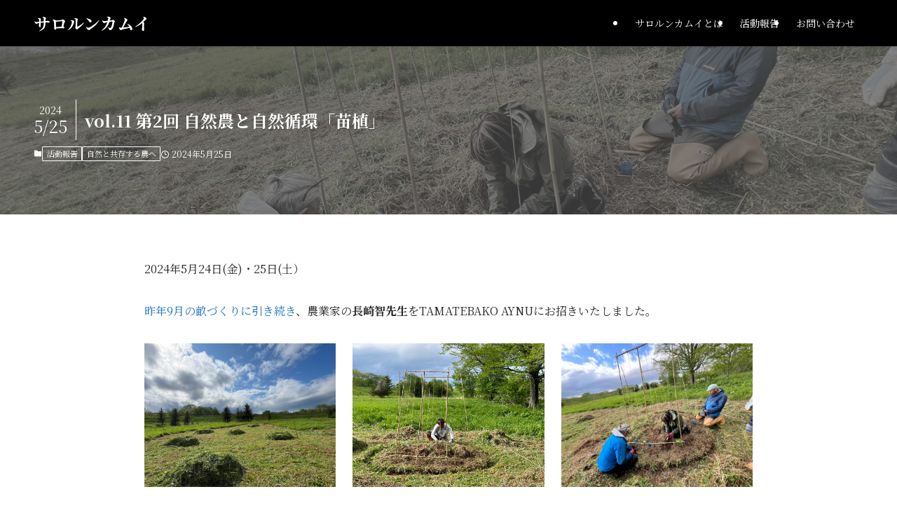

--- FILE ---
content_type: text/html; charset=UTF-8
request_url: https://sarorun-kamuy.com/archives/vol-11-%E7%AC%AC2%E5%9B%9E-%E8%87%AA%E7%84%B6%E8%BE%B2%E3%81%A8%E8%87%AA%E7%84%B6%E5%BE%AA%E7%92%B0%E3%80%8C%E8%8B%97%E6%A4%8D%E3%80%8D/
body_size: 19132
content:
<!DOCTYPE html>
<html lang="ja" data-loaded="false" data-scrolled="false" data-spmenu="closed">
<head>
<meta charset="utf-8">
<meta name="format-detection" content="telephone=no">
<meta http-equiv="X-UA-Compatible" content="IE=edge">
<meta name="viewport" content="width=device-width, viewport-fit=cover">
<title>vol.11 第2回 自然農と自然循環「苗植」 | サロルンカムイ</title>
<meta name='robots' content='max-image-preview:large' />
<link rel="alternate" type="application/rss+xml" title="サロルンカムイ &raquo; フィード" href="https://sarorun-kamuy.com/feed/" />
<link rel="alternate" type="application/rss+xml" title="サロルンカムイ &raquo; コメントフィード" href="https://sarorun-kamuy.com/comments/feed/" />
<link rel="alternate" type="application/rss+xml" title="サロルンカムイ &raquo; vol.11 第2回 自然農と自然循環「苗植」 のコメントのフィード" href="https://sarorun-kamuy.com/archives/vol-11-%e7%ac%ac2%e5%9b%9e-%e8%87%aa%e7%84%b6%e8%be%b2%e3%81%a8%e8%87%aa%e7%84%b6%e5%be%aa%e7%92%b0%e3%80%8c%e8%8b%97%e6%a4%8d%e3%80%8d/feed/" />

<!-- SEO SIMPLE PACK 3.6.2 -->
<meta name="description" content="2024年5月24日(金)・25日(土） 昨年9月の畝づくりに引き続き、農業家の長崎智先生をTAMATEBAKO AYNUにお招きいたしました。 昨年、地力をあげる畝づくりをし、今回は、環境に強い苗を栽培する方法と永久持続栽培を行う方法につ">
<link rel="canonical" href="https://sarorun-kamuy.com/archives/vol-11-%e7%ac%ac2%e5%9b%9e-%e8%87%aa%e7%84%b6%e8%be%b2%e3%81%a8%e8%87%aa%e7%84%b6%e5%be%aa%e7%92%b0%e3%80%8c%e8%8b%97%e6%a4%8d%e3%80%8d/">
<meta property="og:locale" content="ja_JP">
<meta property="og:type" content="article">
<meta property="og:image" content="https://sarorun-kamuy.com/wp-content/uploads/2024/05/activity_report_20240503.jpg">
<meta property="og:title" content="vol.11 第2回 自然農と自然循環「苗植」 | サロルンカムイ">
<meta property="og:description" content="2024年5月24日(金)・25日(土） 昨年9月の畝づくりに引き続き、農業家の長崎智先生をTAMATEBAKO AYNUにお招きいたしました。 昨年、地力をあげる畝づくりをし、今回は、環境に強い苗を栽培する方法と永久持続栽培を行う方法につ">
<meta property="og:url" content="https://sarorun-kamuy.com/archives/vol-11-%e7%ac%ac2%e5%9b%9e-%e8%87%aa%e7%84%b6%e8%be%b2%e3%81%a8%e8%87%aa%e7%84%b6%e5%be%aa%e7%92%b0%e3%80%8c%e8%8b%97%e6%a4%8d%e3%80%8d/">
<meta property="og:site_name" content="サロルンカムイ">
<meta name="twitter:card" content="summary">
<!-- Google Analytics (gtag.js) -->
<script async src="https://www.googletagmanager.com/gtag/js?id=G-V4PWRG47VC"></script>
<script>
	window.dataLayer = window.dataLayer || [];
	function gtag(){dataLayer.push(arguments);}
	gtag("js", new Date());
	gtag("config", "G-V4PWRG47VC");
</script>
	<!-- / SEO SIMPLE PACK -->

<style id='wp-img-auto-sizes-contain-inline-css' type='text/css'>
img:is([sizes=auto i],[sizes^="auto," i]){contain-intrinsic-size:3000px 1500px}
/*# sourceURL=wp-img-auto-sizes-contain-inline-css */
</style>
<style id='wp-block-library-inline-css' type='text/css'>
:root{--wp-block-synced-color:#7a00df;--wp-block-synced-color--rgb:122,0,223;--wp-bound-block-color:var(--wp-block-synced-color);--wp-editor-canvas-background:#ddd;--wp-admin-theme-color:#007cba;--wp-admin-theme-color--rgb:0,124,186;--wp-admin-theme-color-darker-10:#006ba1;--wp-admin-theme-color-darker-10--rgb:0,107,160.5;--wp-admin-theme-color-darker-20:#005a87;--wp-admin-theme-color-darker-20--rgb:0,90,135;--wp-admin-border-width-focus:2px}@media (min-resolution:192dpi){:root{--wp-admin-border-width-focus:1.5px}}.wp-element-button{cursor:pointer}:root .has-very-light-gray-background-color{background-color:#eee}:root .has-very-dark-gray-background-color{background-color:#313131}:root .has-very-light-gray-color{color:#eee}:root .has-very-dark-gray-color{color:#313131}:root .has-vivid-green-cyan-to-vivid-cyan-blue-gradient-background{background:linear-gradient(135deg,#00d084,#0693e3)}:root .has-purple-crush-gradient-background{background:linear-gradient(135deg,#34e2e4,#4721fb 50%,#ab1dfe)}:root .has-hazy-dawn-gradient-background{background:linear-gradient(135deg,#faaca8,#dad0ec)}:root .has-subdued-olive-gradient-background{background:linear-gradient(135deg,#fafae1,#67a671)}:root .has-atomic-cream-gradient-background{background:linear-gradient(135deg,#fdd79a,#004a59)}:root .has-nightshade-gradient-background{background:linear-gradient(135deg,#330968,#31cdcf)}:root .has-midnight-gradient-background{background:linear-gradient(135deg,#020381,#2874fc)}:root{--wp--preset--font-size--normal:16px;--wp--preset--font-size--huge:42px}.has-regular-font-size{font-size:1em}.has-larger-font-size{font-size:2.625em}.has-normal-font-size{font-size:var(--wp--preset--font-size--normal)}.has-huge-font-size{font-size:var(--wp--preset--font-size--huge)}.has-text-align-center{text-align:center}.has-text-align-left{text-align:left}.has-text-align-right{text-align:right}.has-fit-text{white-space:nowrap!important}#end-resizable-editor-section{display:none}.aligncenter{clear:both}.items-justified-left{justify-content:flex-start}.items-justified-center{justify-content:center}.items-justified-right{justify-content:flex-end}.items-justified-space-between{justify-content:space-between}.screen-reader-text{border:0;clip-path:inset(50%);height:1px;margin:-1px;overflow:hidden;padding:0;position:absolute;width:1px;word-wrap:normal!important}.screen-reader-text:focus{background-color:#ddd;clip-path:none;color:#444;display:block;font-size:1em;height:auto;left:5px;line-height:normal;padding:15px 23px 14px;text-decoration:none;top:5px;width:auto;z-index:100000}html :where(.has-border-color){border-style:solid}html :where([style*=border-top-color]){border-top-style:solid}html :where([style*=border-right-color]){border-right-style:solid}html :where([style*=border-bottom-color]){border-bottom-style:solid}html :where([style*=border-left-color]){border-left-style:solid}html :where([style*=border-width]){border-style:solid}html :where([style*=border-top-width]){border-top-style:solid}html :where([style*=border-right-width]){border-right-style:solid}html :where([style*=border-bottom-width]){border-bottom-style:solid}html :where([style*=border-left-width]){border-left-style:solid}html :where(img[class*=wp-image-]){height:auto;max-width:100%}:where(figure){margin:0 0 1em}html :where(.is-position-sticky){--wp-admin--admin-bar--position-offset:var(--wp-admin--admin-bar--height,0px)}@media screen and (max-width:600px){html :where(.is-position-sticky){--wp-admin--admin-bar--position-offset:0px}}

/*# sourceURL=wp-block-library-inline-css */
</style><style id='wp-block-image-inline-css' type='text/css'>
.wp-block-image>a,.wp-block-image>figure>a{display:inline-block}.wp-block-image img{box-sizing:border-box;height:auto;max-width:100%;vertical-align:bottom}@media not (prefers-reduced-motion){.wp-block-image img.hide{visibility:hidden}.wp-block-image img.show{animation:show-content-image .4s}}.wp-block-image[style*=border-radius] img,.wp-block-image[style*=border-radius]>a{border-radius:inherit}.wp-block-image.has-custom-border img{box-sizing:border-box}.wp-block-image.aligncenter{text-align:center}.wp-block-image.alignfull>a,.wp-block-image.alignwide>a{width:100%}.wp-block-image.alignfull img,.wp-block-image.alignwide img{height:auto;width:100%}.wp-block-image .aligncenter,.wp-block-image .alignleft,.wp-block-image .alignright,.wp-block-image.aligncenter,.wp-block-image.alignleft,.wp-block-image.alignright{display:table}.wp-block-image .aligncenter>figcaption,.wp-block-image .alignleft>figcaption,.wp-block-image .alignright>figcaption,.wp-block-image.aligncenter>figcaption,.wp-block-image.alignleft>figcaption,.wp-block-image.alignright>figcaption{caption-side:bottom;display:table-caption}.wp-block-image .alignleft{float:left;margin:.5em 1em .5em 0}.wp-block-image .alignright{float:right;margin:.5em 0 .5em 1em}.wp-block-image .aligncenter{margin-left:auto;margin-right:auto}.wp-block-image :where(figcaption){margin-bottom:1em;margin-top:.5em}.wp-block-image.is-style-circle-mask img{border-radius:9999px}@supports ((-webkit-mask-image:none) or (mask-image:none)) or (-webkit-mask-image:none){.wp-block-image.is-style-circle-mask img{border-radius:0;-webkit-mask-image:url('data:image/svg+xml;utf8,<svg viewBox="0 0 100 100" xmlns="http://www.w3.org/2000/svg"><circle cx="50" cy="50" r="50"/></svg>');mask-image:url('data:image/svg+xml;utf8,<svg viewBox="0 0 100 100" xmlns="http://www.w3.org/2000/svg"><circle cx="50" cy="50" r="50"/></svg>');mask-mode:alpha;-webkit-mask-position:center;mask-position:center;-webkit-mask-repeat:no-repeat;mask-repeat:no-repeat;-webkit-mask-size:contain;mask-size:contain}}:root :where(.wp-block-image.is-style-rounded img,.wp-block-image .is-style-rounded img){border-radius:9999px}.wp-block-image figure{margin:0}.wp-lightbox-container{display:flex;flex-direction:column;position:relative}.wp-lightbox-container img{cursor:zoom-in}.wp-lightbox-container img:hover+button{opacity:1}.wp-lightbox-container button{align-items:center;backdrop-filter:blur(16px) saturate(180%);background-color:#5a5a5a40;border:none;border-radius:4px;cursor:zoom-in;display:flex;height:20px;justify-content:center;opacity:0;padding:0;position:absolute;right:16px;text-align:center;top:16px;width:20px;z-index:100}@media not (prefers-reduced-motion){.wp-lightbox-container button{transition:opacity .2s ease}}.wp-lightbox-container button:focus-visible{outline:3px auto #5a5a5a40;outline:3px auto -webkit-focus-ring-color;outline-offset:3px}.wp-lightbox-container button:hover{cursor:pointer;opacity:1}.wp-lightbox-container button:focus{opacity:1}.wp-lightbox-container button:focus,.wp-lightbox-container button:hover,.wp-lightbox-container button:not(:hover):not(:active):not(.has-background){background-color:#5a5a5a40;border:none}.wp-lightbox-overlay{box-sizing:border-box;cursor:zoom-out;height:100vh;left:0;overflow:hidden;position:fixed;top:0;visibility:hidden;width:100%;z-index:100000}.wp-lightbox-overlay .close-button{align-items:center;cursor:pointer;display:flex;justify-content:center;min-height:40px;min-width:40px;padding:0;position:absolute;right:calc(env(safe-area-inset-right) + 16px);top:calc(env(safe-area-inset-top) + 16px);z-index:5000000}.wp-lightbox-overlay .close-button:focus,.wp-lightbox-overlay .close-button:hover,.wp-lightbox-overlay .close-button:not(:hover):not(:active):not(.has-background){background:none;border:none}.wp-lightbox-overlay .lightbox-image-container{height:var(--wp--lightbox-container-height);left:50%;overflow:hidden;position:absolute;top:50%;transform:translate(-50%,-50%);transform-origin:top left;width:var(--wp--lightbox-container-width);z-index:9999999999}.wp-lightbox-overlay .wp-block-image{align-items:center;box-sizing:border-box;display:flex;height:100%;justify-content:center;margin:0;position:relative;transform-origin:0 0;width:100%;z-index:3000000}.wp-lightbox-overlay .wp-block-image img{height:var(--wp--lightbox-image-height);min-height:var(--wp--lightbox-image-height);min-width:var(--wp--lightbox-image-width);width:var(--wp--lightbox-image-width)}.wp-lightbox-overlay .wp-block-image figcaption{display:none}.wp-lightbox-overlay button{background:none;border:none}.wp-lightbox-overlay .scrim{background-color:#fff;height:100%;opacity:.9;position:absolute;width:100%;z-index:2000000}.wp-lightbox-overlay.active{visibility:visible}@media not (prefers-reduced-motion){.wp-lightbox-overlay.active{animation:turn-on-visibility .25s both}.wp-lightbox-overlay.active img{animation:turn-on-visibility .35s both}.wp-lightbox-overlay.show-closing-animation:not(.active){animation:turn-off-visibility .35s both}.wp-lightbox-overlay.show-closing-animation:not(.active) img{animation:turn-off-visibility .25s both}.wp-lightbox-overlay.zoom.active{animation:none;opacity:1;visibility:visible}.wp-lightbox-overlay.zoom.active .lightbox-image-container{animation:lightbox-zoom-in .4s}.wp-lightbox-overlay.zoom.active .lightbox-image-container img{animation:none}.wp-lightbox-overlay.zoom.active .scrim{animation:turn-on-visibility .4s forwards}.wp-lightbox-overlay.zoom.show-closing-animation:not(.active){animation:none}.wp-lightbox-overlay.zoom.show-closing-animation:not(.active) .lightbox-image-container{animation:lightbox-zoom-out .4s}.wp-lightbox-overlay.zoom.show-closing-animation:not(.active) .lightbox-image-container img{animation:none}.wp-lightbox-overlay.zoom.show-closing-animation:not(.active) .scrim{animation:turn-off-visibility .4s forwards}}@keyframes show-content-image{0%{visibility:hidden}99%{visibility:hidden}to{visibility:visible}}@keyframes turn-on-visibility{0%{opacity:0}to{opacity:1}}@keyframes turn-off-visibility{0%{opacity:1;visibility:visible}99%{opacity:0;visibility:visible}to{opacity:0;visibility:hidden}}@keyframes lightbox-zoom-in{0%{transform:translate(calc((-100vw + var(--wp--lightbox-scrollbar-width))/2 + var(--wp--lightbox-initial-left-position)),calc(-50vh + var(--wp--lightbox-initial-top-position))) scale(var(--wp--lightbox-scale))}to{transform:translate(-50%,-50%) scale(1)}}@keyframes lightbox-zoom-out{0%{transform:translate(-50%,-50%) scale(1);visibility:visible}99%{visibility:visible}to{transform:translate(calc((-100vw + var(--wp--lightbox-scrollbar-width))/2 + var(--wp--lightbox-initial-left-position)),calc(-50vh + var(--wp--lightbox-initial-top-position))) scale(var(--wp--lightbox-scale));visibility:hidden}}
/*# sourceURL=https://sarorun-kamuy.com/wp-includes/blocks/image/style.min.css */
</style>
<style id='wp-block-paragraph-inline-css' type='text/css'>
.is-small-text{font-size:.875em}.is-regular-text{font-size:1em}.is-large-text{font-size:2.25em}.is-larger-text{font-size:3em}.has-drop-cap:not(:focus):first-letter{float:left;font-size:8.4em;font-style:normal;font-weight:100;line-height:.68;margin:.05em .1em 0 0;text-transform:uppercase}body.rtl .has-drop-cap:not(:focus):first-letter{float:none;margin-left:.1em}p.has-drop-cap.has-background{overflow:hidden}:root :where(p.has-background){padding:1.25em 2.375em}:where(p.has-text-color:not(.has-link-color)) a{color:inherit}p.has-text-align-left[style*="writing-mode:vertical-lr"],p.has-text-align-right[style*="writing-mode:vertical-rl"]{rotate:180deg}
/*# sourceURL=https://sarorun-kamuy.com/wp-includes/blocks/paragraph/style.min.css */
</style>
<style id='global-styles-inline-css' type='text/css'>
:root{--wp--preset--aspect-ratio--square: 1;--wp--preset--aspect-ratio--4-3: 4/3;--wp--preset--aspect-ratio--3-4: 3/4;--wp--preset--aspect-ratio--3-2: 3/2;--wp--preset--aspect-ratio--2-3: 2/3;--wp--preset--aspect-ratio--16-9: 16/9;--wp--preset--aspect-ratio--9-16: 9/16;--wp--preset--color--black: #000;--wp--preset--color--cyan-bluish-gray: #abb8c3;--wp--preset--color--white: #fff;--wp--preset--color--pale-pink: #f78da7;--wp--preset--color--vivid-red: #cf2e2e;--wp--preset--color--luminous-vivid-orange: #ff6900;--wp--preset--color--luminous-vivid-amber: #fcb900;--wp--preset--color--light-green-cyan: #7bdcb5;--wp--preset--color--vivid-green-cyan: #00d084;--wp--preset--color--pale-cyan-blue: #8ed1fc;--wp--preset--color--vivid-cyan-blue: #0693e3;--wp--preset--color--vivid-purple: #9b51e0;--wp--preset--color--swl-main: var(--color_main);--wp--preset--color--swl-main-thin: var(--color_main_thin);--wp--preset--color--swl-gray: var(--color_gray);--wp--preset--color--swl-deep-01: var(--color_deep01);--wp--preset--color--swl-deep-02: var(--color_deep02);--wp--preset--color--swl-deep-03: var(--color_deep03);--wp--preset--color--swl-deep-04: var(--color_deep04);--wp--preset--color--swl-pale-01: var(--color_pale01);--wp--preset--color--swl-pale-02: var(--color_pale02);--wp--preset--color--swl-pale-03: var(--color_pale03);--wp--preset--color--swl-pale-04: var(--color_pale04);--wp--preset--gradient--vivid-cyan-blue-to-vivid-purple: linear-gradient(135deg,rgb(6,147,227) 0%,rgb(155,81,224) 100%);--wp--preset--gradient--light-green-cyan-to-vivid-green-cyan: linear-gradient(135deg,rgb(122,220,180) 0%,rgb(0,208,130) 100%);--wp--preset--gradient--luminous-vivid-amber-to-luminous-vivid-orange: linear-gradient(135deg,rgb(252,185,0) 0%,rgb(255,105,0) 100%);--wp--preset--gradient--luminous-vivid-orange-to-vivid-red: linear-gradient(135deg,rgb(255,105,0) 0%,rgb(207,46,46) 100%);--wp--preset--gradient--very-light-gray-to-cyan-bluish-gray: linear-gradient(135deg,rgb(238,238,238) 0%,rgb(169,184,195) 100%);--wp--preset--gradient--cool-to-warm-spectrum: linear-gradient(135deg,rgb(74,234,220) 0%,rgb(151,120,209) 20%,rgb(207,42,186) 40%,rgb(238,44,130) 60%,rgb(251,105,98) 80%,rgb(254,248,76) 100%);--wp--preset--gradient--blush-light-purple: linear-gradient(135deg,rgb(255,206,236) 0%,rgb(152,150,240) 100%);--wp--preset--gradient--blush-bordeaux: linear-gradient(135deg,rgb(254,205,165) 0%,rgb(254,45,45) 50%,rgb(107,0,62) 100%);--wp--preset--gradient--luminous-dusk: linear-gradient(135deg,rgb(255,203,112) 0%,rgb(199,81,192) 50%,rgb(65,88,208) 100%);--wp--preset--gradient--pale-ocean: linear-gradient(135deg,rgb(255,245,203) 0%,rgb(182,227,212) 50%,rgb(51,167,181) 100%);--wp--preset--gradient--electric-grass: linear-gradient(135deg,rgb(202,248,128) 0%,rgb(113,206,126) 100%);--wp--preset--gradient--midnight: linear-gradient(135deg,rgb(2,3,129) 0%,rgb(40,116,252) 100%);--wp--preset--font-size--small: 0.9em;--wp--preset--font-size--medium: 1.1em;--wp--preset--font-size--large: 1.25em;--wp--preset--font-size--x-large: 42px;--wp--preset--font-size--xs: 0.75em;--wp--preset--font-size--huge: 1.6em;--wp--preset--spacing--20: 0.44rem;--wp--preset--spacing--30: 0.67rem;--wp--preset--spacing--40: 1rem;--wp--preset--spacing--50: 1.5rem;--wp--preset--spacing--60: 2.25rem;--wp--preset--spacing--70: 3.38rem;--wp--preset--spacing--80: 5.06rem;--wp--preset--shadow--natural: 6px 6px 9px rgba(0, 0, 0, 0.2);--wp--preset--shadow--deep: 12px 12px 50px rgba(0, 0, 0, 0.4);--wp--preset--shadow--sharp: 6px 6px 0px rgba(0, 0, 0, 0.2);--wp--preset--shadow--outlined: 6px 6px 0px -3px rgb(255, 255, 255), 6px 6px rgb(0, 0, 0);--wp--preset--shadow--crisp: 6px 6px 0px rgb(0, 0, 0);}:where(.is-layout-flex){gap: 0.5em;}:where(.is-layout-grid){gap: 0.5em;}body .is-layout-flex{display: flex;}.is-layout-flex{flex-wrap: wrap;align-items: center;}.is-layout-flex > :is(*, div){margin: 0;}body .is-layout-grid{display: grid;}.is-layout-grid > :is(*, div){margin: 0;}:where(.wp-block-columns.is-layout-flex){gap: 2em;}:where(.wp-block-columns.is-layout-grid){gap: 2em;}:where(.wp-block-post-template.is-layout-flex){gap: 1.25em;}:where(.wp-block-post-template.is-layout-grid){gap: 1.25em;}.has-black-color{color: var(--wp--preset--color--black) !important;}.has-cyan-bluish-gray-color{color: var(--wp--preset--color--cyan-bluish-gray) !important;}.has-white-color{color: var(--wp--preset--color--white) !important;}.has-pale-pink-color{color: var(--wp--preset--color--pale-pink) !important;}.has-vivid-red-color{color: var(--wp--preset--color--vivid-red) !important;}.has-luminous-vivid-orange-color{color: var(--wp--preset--color--luminous-vivid-orange) !important;}.has-luminous-vivid-amber-color{color: var(--wp--preset--color--luminous-vivid-amber) !important;}.has-light-green-cyan-color{color: var(--wp--preset--color--light-green-cyan) !important;}.has-vivid-green-cyan-color{color: var(--wp--preset--color--vivid-green-cyan) !important;}.has-pale-cyan-blue-color{color: var(--wp--preset--color--pale-cyan-blue) !important;}.has-vivid-cyan-blue-color{color: var(--wp--preset--color--vivid-cyan-blue) !important;}.has-vivid-purple-color{color: var(--wp--preset--color--vivid-purple) !important;}.has-black-background-color{background-color: var(--wp--preset--color--black) !important;}.has-cyan-bluish-gray-background-color{background-color: var(--wp--preset--color--cyan-bluish-gray) !important;}.has-white-background-color{background-color: var(--wp--preset--color--white) !important;}.has-pale-pink-background-color{background-color: var(--wp--preset--color--pale-pink) !important;}.has-vivid-red-background-color{background-color: var(--wp--preset--color--vivid-red) !important;}.has-luminous-vivid-orange-background-color{background-color: var(--wp--preset--color--luminous-vivid-orange) !important;}.has-luminous-vivid-amber-background-color{background-color: var(--wp--preset--color--luminous-vivid-amber) !important;}.has-light-green-cyan-background-color{background-color: var(--wp--preset--color--light-green-cyan) !important;}.has-vivid-green-cyan-background-color{background-color: var(--wp--preset--color--vivid-green-cyan) !important;}.has-pale-cyan-blue-background-color{background-color: var(--wp--preset--color--pale-cyan-blue) !important;}.has-vivid-cyan-blue-background-color{background-color: var(--wp--preset--color--vivid-cyan-blue) !important;}.has-vivid-purple-background-color{background-color: var(--wp--preset--color--vivid-purple) !important;}.has-black-border-color{border-color: var(--wp--preset--color--black) !important;}.has-cyan-bluish-gray-border-color{border-color: var(--wp--preset--color--cyan-bluish-gray) !important;}.has-white-border-color{border-color: var(--wp--preset--color--white) !important;}.has-pale-pink-border-color{border-color: var(--wp--preset--color--pale-pink) !important;}.has-vivid-red-border-color{border-color: var(--wp--preset--color--vivid-red) !important;}.has-luminous-vivid-orange-border-color{border-color: var(--wp--preset--color--luminous-vivid-orange) !important;}.has-luminous-vivid-amber-border-color{border-color: var(--wp--preset--color--luminous-vivid-amber) !important;}.has-light-green-cyan-border-color{border-color: var(--wp--preset--color--light-green-cyan) !important;}.has-vivid-green-cyan-border-color{border-color: var(--wp--preset--color--vivid-green-cyan) !important;}.has-pale-cyan-blue-border-color{border-color: var(--wp--preset--color--pale-cyan-blue) !important;}.has-vivid-cyan-blue-border-color{border-color: var(--wp--preset--color--vivid-cyan-blue) !important;}.has-vivid-purple-border-color{border-color: var(--wp--preset--color--vivid-purple) !important;}.has-vivid-cyan-blue-to-vivid-purple-gradient-background{background: var(--wp--preset--gradient--vivid-cyan-blue-to-vivid-purple) !important;}.has-light-green-cyan-to-vivid-green-cyan-gradient-background{background: var(--wp--preset--gradient--light-green-cyan-to-vivid-green-cyan) !important;}.has-luminous-vivid-amber-to-luminous-vivid-orange-gradient-background{background: var(--wp--preset--gradient--luminous-vivid-amber-to-luminous-vivid-orange) !important;}.has-luminous-vivid-orange-to-vivid-red-gradient-background{background: var(--wp--preset--gradient--luminous-vivid-orange-to-vivid-red) !important;}.has-very-light-gray-to-cyan-bluish-gray-gradient-background{background: var(--wp--preset--gradient--very-light-gray-to-cyan-bluish-gray) !important;}.has-cool-to-warm-spectrum-gradient-background{background: var(--wp--preset--gradient--cool-to-warm-spectrum) !important;}.has-blush-light-purple-gradient-background{background: var(--wp--preset--gradient--blush-light-purple) !important;}.has-blush-bordeaux-gradient-background{background: var(--wp--preset--gradient--blush-bordeaux) !important;}.has-luminous-dusk-gradient-background{background: var(--wp--preset--gradient--luminous-dusk) !important;}.has-pale-ocean-gradient-background{background: var(--wp--preset--gradient--pale-ocean) !important;}.has-electric-grass-gradient-background{background: var(--wp--preset--gradient--electric-grass) !important;}.has-midnight-gradient-background{background: var(--wp--preset--gradient--midnight) !important;}.has-small-font-size{font-size: var(--wp--preset--font-size--small) !important;}.has-medium-font-size{font-size: var(--wp--preset--font-size--medium) !important;}.has-large-font-size{font-size: var(--wp--preset--font-size--large) !important;}.has-x-large-font-size{font-size: var(--wp--preset--font-size--x-large) !important;}
/*# sourceURL=global-styles-inline-css */
</style>

<link rel='stylesheet' id='swell-icons-css' href='https://sarorun-kamuy.com/wp-content/themes/swell/build/css/swell-icons.css?ver=2.15.0' type='text/css' media='all' />
<link rel='stylesheet' id='main_style-css' href='https://sarorun-kamuy.com/wp-content/themes/swell/build/css/main.css?ver=2.15.0' type='text/css' media='all' />
<link rel='stylesheet' id='swell_blocks-css' href='https://sarorun-kamuy.com/wp-content/themes/swell/build/css/blocks.css?ver=2.15.0' type='text/css' media='all' />
<style id='swell_custom-inline-css' type='text/css'>
:root{--swl-fz--content:4vw;--swl-font_family:"Noto Serif JP", "Hiragino Mincho ProN", serif;--swl-font_weight:400;--color_main:#000000;--color_text:#282828;--color_link:#1e73be;--color_htag:#000000;--color_bg:#ffffff;--color_gradient1:#d8ffff;--color_gradient2:#87e7ff;--color_main_thin:rgba(0, 0, 0, 0.05 );--color_main_dark:rgba(0, 0, 0, 1 );--color_list_check:#000000;--color_list_num:#000000;--color_list_good:#86dd7b;--color_list_triangle:#f4e03a;--color_list_bad:#f36060;--color_faq_q:#d55656;--color_faq_a:#6599b7;--color_icon_good:#3cd250;--color_icon_good_bg:#ecffe9;--color_icon_bad:#4b73eb;--color_icon_bad_bg:#eafaff;--color_icon_info:#f578b4;--color_icon_info_bg:#fff0fa;--color_icon_announce:#ffa537;--color_icon_announce_bg:#fff5f0;--color_icon_pen:#7a7a7a;--color_icon_pen_bg:#f7f7f7;--color_icon_book:#787364;--color_icon_book_bg:#f8f6ef;--color_icon_point:#ffa639;--color_icon_check:#86d67c;--color_icon_batsu:#f36060;--color_icon_hatena:#5295cc;--color_icon_caution:#f7da38;--color_icon_memo:#84878a;--color_deep01:#e44141;--color_deep02:#3d79d5;--color_deep03:#63a84d;--color_deep04:#f09f4d;--color_pale01:#fff2f0;--color_pale02:#f3f8fd;--color_pale03:#f1f9ee;--color_pale04:#fdf9ee;--color_mark_blue:#b7e3ff;--color_mark_green:#bdf9c3;--color_mark_yellow:#fcf69f;--color_mark_orange:#ffddbc;--border01:solid 1px var(--color_main);--border02:double 4px var(--color_main);--border03:dashed 2px var(--color_border);--border04:solid 4px var(--color_gray);--card_posts_thumb_ratio:56.25%;--list_posts_thumb_ratio:56.25%;--big_posts_thumb_ratio:56.25%;--thumb_posts_thumb_ratio:61.805%;--blogcard_thumb_ratio:56.25%;--color_header_bg:#000000;--color_header_text:#ffffff;--color_footer_bg:#000000;--color_footer_text:#ffffff;--container_size:1200px;--article_size:900px;--logo_size_sp:48px;--logo_size_pc:34px;--logo_size_pcfix:32px;}.swl-cell-bg[data-icon="doubleCircle"]{--cell-icon-color:#ffc977}.swl-cell-bg[data-icon="circle"]{--cell-icon-color:#94e29c}.swl-cell-bg[data-icon="triangle"]{--cell-icon-color:#eeda2f}.swl-cell-bg[data-icon="close"]{--cell-icon-color:#ec9191}.swl-cell-bg[data-icon="hatena"]{--cell-icon-color:#93c9da}.swl-cell-bg[data-icon="check"]{--cell-icon-color:#94e29c}.swl-cell-bg[data-icon="line"]{--cell-icon-color:#9b9b9b}.cap_box[data-colset="col1"]{--capbox-color:#f59b5f;--capbox-color--bg:#fff8eb}.cap_box[data-colset="col2"]{--capbox-color:#5fb9f5;--capbox-color--bg:#edf5ff}.cap_box[data-colset="col3"]{--capbox-color:#2fcd90;--capbox-color--bg:#eafaf2}.red_{--the-btn-color:#f74a4a;--the-btn-color2:#ffbc49;--the-solid-shadow: rgba(185, 56, 56, 1 )}.blue_{--the-btn-color:#338df4;--the-btn-color2:#35eaff;--the-solid-shadow: rgba(38, 106, 183, 1 )}.green_{--the-btn-color:#62d847;--the-btn-color2:#7bf7bd;--the-solid-shadow: rgba(74, 162, 53, 1 )}.is-style-btn_normal{--the-btn-radius:80px}.is-style-btn_solid{--the-btn-radius:80px}.is-style-btn_shiny{--the-btn-radius:80px}.is-style-btn_line{--the-btn-radius:80px}.post_content blockquote{padding:1.5em 2em 1.5em 3em}.post_content blockquote::before{content:"";display:block;width:5px;height:calc(100% - 3em);top:1.5em;left:1.5em;border-left:solid 1px rgba(180,180,180,.75);border-right:solid 1px rgba(180,180,180,.75);}.mark_blue{background:-webkit-linear-gradient(transparent 64%,var(--color_mark_blue) 0%);background:linear-gradient(transparent 64%,var(--color_mark_blue) 0%)}.mark_green{background:-webkit-linear-gradient(transparent 64%,var(--color_mark_green) 0%);background:linear-gradient(transparent 64%,var(--color_mark_green) 0%)}.mark_yellow{background:-webkit-linear-gradient(transparent 64%,var(--color_mark_yellow) 0%);background:linear-gradient(transparent 64%,var(--color_mark_yellow) 0%)}.mark_orange{background:-webkit-linear-gradient(transparent 64%,var(--color_mark_orange) 0%);background:linear-gradient(transparent 64%,var(--color_mark_orange) 0%)}[class*="is-style-icon_"]{color:#333;border-width:0}[class*="is-style-big_icon_"]{border-width:2px;border-style:solid}[data-col="gray"] .c-balloon__text{background:#f7f7f7;border-color:#ccc}[data-col="gray"] .c-balloon__before{border-right-color:#f7f7f7}[data-col="green"] .c-balloon__text{background:#d1f8c2;border-color:#9ddd93}[data-col="green"] .c-balloon__before{border-right-color:#d1f8c2}[data-col="blue"] .c-balloon__text{background:#e2f6ff;border-color:#93d2f0}[data-col="blue"] .c-balloon__before{border-right-color:#e2f6ff}[data-col="red"] .c-balloon__text{background:#ffebeb;border-color:#f48789}[data-col="red"] .c-balloon__before{border-right-color:#ffebeb}[data-col="yellow"] .c-balloon__text{background:#f9f7d2;border-color:#fbe593}[data-col="yellow"] .c-balloon__before{border-right-color:#f9f7d2}.-type-list2 .p-postList__body::after,.-type-big .p-postList__body::after{content: "READ MORE »";}.c-postThumb__cat{background-color:#000000;color:#fff;background-image: repeating-linear-gradient(-45deg,rgba(255,255,255,.1),rgba(255,255,255,.1) 6px,transparent 6px,transparent 12px)}.post_content h2:where(:not([class^="swell-block-"]):not(.faq_q):not(.p-postList__title)){padding:1em;border-radius:2px;color:#fff;background:var(--color_htag)}.post_content h2:where(:not([class^="swell-block-"]):not(.faq_q):not(.p-postList__title))::before{position:absolute;display:block;pointer-events:none;content:"";width:calc(100% - 8px);height:calc(100% - 8px);top:4px;left:4px;right:auto;bottom:auto;border:dashed 1px #fff}.post_content h3:where(:not([class^="swell-block-"]):not(.faq_q):not(.p-postList__title)){padding:0 .5em .5em}.post_content h3:where(:not([class^="swell-block-"]):not(.faq_q):not(.p-postList__title))::before{content:"";width:100%;height:4px;background:-webkit-linear-gradient(135deg, transparent 25%,var(--color_htag) 25%,var(--color_htag) 50%,transparent 50%,transparent 75%,var(--color_htag) 75%,var(--color_htag));background:linear-gradient(135deg, transparent 25%,var(--color_htag) 25%,var(--color_htag) 50%,transparent 50%,transparent 75%,var(--color_htag) 75%,var(--color_htag));background-size:4px 4px;opacity:0.5}.post_content h4:where(:not([class^="swell-block-"]):not(.faq_q):not(.p-postList__title)){padding:0 0 0 16px;border-left:solid 2px var(--color_htag)}#body_wrap::before {background:url(https://demo.swell-theme.com/demo03/wp-content/uploads/sites/4/body_bg.png) repeat left top}.l-header{box-shadow: 0 1px 4px rgba(0,0,0,.12)}.l-header__menuBtn{order:1}.l-header__customBtn{order:3}.c-gnav a::after{background:var(--color_header_text);width:0%;height:2px}.p-spHeadMenu .menu-item.-current{border-bottom-color:var(--color_header_text)}.c-gnav > li:hover > a::after,.c-gnav > .-current > a::after{width:100%}.c-gnav .sub-menu{color:#333;background:#fff}.l-fixHeader::before{opacity:0.9}#pagetop{border-radius:50%}#fix_tocbtn{border-radius:50%}#fix_bottom_menu{color:#ffffff}#fix_bottom_menu::before{background:#000000;opacity:0.9}.c-widget__title.-spmenu{text-align:center;padding:.25em 3.5em;}.c-widget__title.-spmenu::before{content:"";top:50%;width:2em;background:currentColor;left:1em}.c-widget__title.-spmenu::after{content:"";top:50%;width:2em;background:currentColor;right:1em}.c-widget__title.-footer{padding:.5em}.c-widget__title.-footer::before{content:"";bottom:0;left:0;width:40%;z-index:1;background:var(--color_main)}.c-widget__title.-footer::after{content:"";bottom:0;left:0;width:100%;background:var(--color_border)}.c-secTitle{border-left:solid 2px var(--color_main);padding:0em .75em}.p-spMenu{color:#ffffff}.p-spMenu__inner::before{background:#000000;opacity:1}.p-spMenu__overlay{background:#56544b;opacity:0.8}[class*="page-numbers"]{color:var(--color_main);border: solid 1px var(--color_main)}a{text-decoration: none}.l-topTitleArea.c-filterLayer::before{background-color:#4f4f4f;opacity:0.7;content:""}@media screen and (min-width: 960px){:root{}}@media screen and (max-width: 959px){:root{}.l-header__logo{order:2;text-align:center}#pagetop{display:none}}@media screen and (min-width: 600px){:root{--swl-fz--content:16px;}}@media screen and (max-width: 599px){:root{}}@media (min-width: 1108px) {.alignwide{left:-100px;width:calc(100% + 200px);}}@media (max-width: 1108px) {.-sidebar-off .swell-block-fullWide__inner.l-container .alignwide{left:0px;width:100%;}}.l-fixHeader .l-fixHeader__gnav{order:0}[data-scrolled=true] .l-fixHeader[data-ready]{opacity:1;-webkit-transform:translateY(0)!important;transform:translateY(0)!important;visibility:visible}.-body-solid .l-fixHeader{box-shadow:0 2px 4px var(--swl-color_shadow)}.l-fixHeader__inner{align-items:stretch;color:var(--color_header_text);display:flex;padding-bottom:0;padding-top:0;position:relative;z-index:1}.l-fixHeader__logo{align-items:center;display:flex;line-height:1;margin-right:24px;order:0;padding:16px 0}[data-scrolled=true] #fix_bottom_menu{bottom:0}#fix_bottom_menu{box-shadow:0 0 4px rgba(0,0,0,.1);transition:bottom .4s;width:100%;z-index:100}#fix_bottom_menu:before{display:block;z-index:0}#fix_bottom_menu .menu_list{align-items:center;display:flex;height:50px;justify-content:space-between;padding:2px 0 0;position:relative;z-index:1}#fix_bottom_menu .menu_btn .open_btn{opacity:1;-webkit-transform:scale(1.1);transform:scale(1.1)}#fix_bottom_menu .menu-item{flex:1 1 100%;margin:0;padding:0;text-align:center}#fix_bottom_menu .menu-item a{color:inherit;display:block;line-height:1;text-decoration:none}#fix_bottom_menu .menu-item i{color:inherit;display:block;font-size:20px;height:20px;line-height:20px;text-align:center}#fix_bottom_menu .menu-item i:before{color:inherit;display:inline-block}#fix_bottom_menu span{color:inherit;display:block;font-size:10px;line-height:1;margin-top:4px;width:100%}@media not all and (min-width:960px){#fix_bottom_menu{display:block;padding-bottom:calc(env(safe-area-inset-bottom)*.5)}}.is-style-btn_normal a,.is-style-btn_shiny a{box-shadow:var(--swl-btn_shadow)}.c-shareBtns__btn,.is-style-balloon>.c-tabList .c-tabList__button,.p-snsCta,[class*=page-numbers]{box-shadow:var(--swl-box_shadow)}.p-articleThumb__img,.p-articleThumb__youtube{box-shadow:var(--swl-img_shadow)}.p-pickupBanners__item .c-bannerLink,.p-postList__thumb{box-shadow:0 2px 8px rgba(0,0,0,.1),0 4px 4px -4px rgba(0,0,0,.1)}.p-postList.-w-ranking li:before{background-image:repeating-linear-gradient(-45deg,hsla(0,0%,100%,.1),hsla(0,0%,100%,.1) 6px,transparent 0,transparent 12px);box-shadow:1px 1px 4px rgba(0,0,0,.2)}@media (min-width:960px){.-series .l-header__inner{align-items:stretch;display:flex}.-series .l-header__logo{align-items:center;display:flex;flex-wrap:wrap;margin-right:24px;padding:16px 0}.-series .l-header__logo .c-catchphrase{font-size:13px;padding:4px 0}.-series .c-headLogo{margin-right:16px}.-series-right .l-header__inner{justify-content:space-between}.-series-right .c-gnavWrap{margin-left:auto}.-series-right .w-header{margin-left:12px}.-series-left .w-header{margin-left:auto}}@media (min-width:960px) and (min-width:600px){.-series .c-headLogo{max-width:400px}}.c-gnav .sub-menu a:before,.c-listMenu a:before{-webkit-font-smoothing:antialiased;-moz-osx-font-smoothing:grayscale;font-family:icomoon!important;font-style:normal;font-variant:normal;font-weight:400;line-height:1;text-transform:none}.c-submenuToggleBtn{display:none}.c-listMenu a{padding:.75em 1em .75em 1.5em;transition:padding .25s}.c-listMenu a:hover{padding-left:1.75em;padding-right:.75em}.c-gnav .sub-menu a:before,.c-listMenu a:before{color:inherit;content:"\e921";display:inline-block;left:2px;position:absolute;top:50%;-webkit-transform:translateY(-50%);transform:translateY(-50%);vertical-align:middle}.widget_categories>ul>.cat-item>a,.wp-block-categories-list>li>a{padding-left:1.75em}.c-listMenu .children,.c-listMenu .sub-menu{margin:0}.c-listMenu .children a,.c-listMenu .sub-menu a{font-size:.9em;padding-left:2.5em}.c-listMenu .children a:before,.c-listMenu .sub-menu a:before{left:1em}.c-listMenu .children a:hover,.c-listMenu .sub-menu a:hover{padding-left:2.75em}.c-listMenu .children ul a,.c-listMenu .sub-menu ul a{padding-left:3.25em}.c-listMenu .children ul a:before,.c-listMenu .sub-menu ul a:before{left:1.75em}.c-listMenu .children ul a:hover,.c-listMenu .sub-menu ul a:hover{padding-left:3.5em}.c-gnav li:hover>.sub-menu{opacity:1;visibility:visible}.c-gnav .sub-menu:before{background:inherit;content:"";height:100%;left:0;position:absolute;top:0;width:100%;z-index:0}.c-gnav .sub-menu .sub-menu{left:100%;top:0;z-index:-1}.c-gnav .sub-menu a{padding-left:2em}.c-gnav .sub-menu a:before{left:.5em}.c-gnav .sub-menu a:hover .ttl{left:4px}:root{--color_content_bg:var(--color_bg);}.c-widget__title.-side{padding:.5em}.c-widget__title.-side::before{content:"";bottom:0;left:0;width:40%;z-index:1;background:var(--color_main)}.c-widget__title.-side::after{content:"";bottom:0;left:0;width:100%;background:var(--color_border)}.c-shareBtns__item:not(:last-child){margin-right:4px}.c-shareBtns__btn{padding:8px 0}@media screen and (min-width: 960px){:root{}}@media screen and (max-width: 959px){:root{}}@media screen and (min-width: 600px){:root{}}@media screen and (max-width: 599px){:root{}}.swell-block-fullWide__inner.l-container{--swl-fw_inner_pad:var(--swl-pad_container,0px)}@media (min-width:960px){.-sidebar-on .l-content .alignfull,.-sidebar-on .l-content .alignwide{left:-16px;width:calc(100% + 32px)}.swell-block-fullWide__inner.l-article{--swl-fw_inner_pad:var(--swl-pad_post_content,0px)}.-sidebar-on .swell-block-fullWide__inner .alignwide{left:0;width:100%}.-sidebar-on .swell-block-fullWide__inner .alignfull{left:calc(0px - var(--swl-fw_inner_pad, 0))!important;margin-left:0!important;margin-right:0!important;width:calc(100% + var(--swl-fw_inner_pad, 0)*2)!important}}.p-relatedPosts .p-postList__item{margin-bottom:1.5em}.p-relatedPosts .p-postList__times,.p-relatedPosts .p-postList__times>:last-child{margin-right:0}@media (min-width:600px){.p-relatedPosts .p-postList__item{width:33.33333%}}@media screen and (min-width:600px) and (max-width:1239px){.p-relatedPosts .p-postList__item:nth-child(7),.p-relatedPosts .p-postList__item:nth-child(8){display:none}}@media screen and (min-width:1240px){.p-relatedPosts .p-postList__item{width:25%}}.l-topTitleArea{align-items:center;display:flex;margin:0;min-height:11em;overflow:hidden;padding:1.5em 0;position:relative;width:100%}.l-topTitleArea .u-thin{opacity:1}.l-topTitleArea .c-postTitle__date{border-color:#fff}.l-topTitleArea .c-categoryList,.l-topTitleArea .c-tagList{color:#fff}.l-topTitleArea .c-categoryList__link,.l-topTitleArea .c-tagList__link{background:none;color:#fff}.l-topTitleArea .c-categoryList__link{border:1px solid #fff}.l-topTitleArea .c-tagList__link{border-bottom:1px solid #fff;border-radius:0;padding:4px .25em}.l-topTitleArea__body{color:#fff;position:relative;text-shadow:1px 1px 0 rgba(0,0,0,.1);width:100%;z-index:3}@media (min-width:600px){.l-topTitleArea{min-height:240px;padding:1em 0}}.-index-off .p-toc,.swell-toc-placeholder:empty{display:none}.p-toc.-modal{height:100%;margin:0;overflow-y:auto;padding:0}#main_content .p-toc{border-radius:var(--swl-radius--2,0);margin:4em auto;max-width:800px}#sidebar .p-toc{margin-top:-.5em}.p-toc .__pn:before{content:none!important;counter-increment:none}.p-toc .__prev{margin:0 0 1em}.p-toc .__next{margin:1em 0 0}.p-toc.is-omitted:not([data-omit=ct]) [data-level="2"] .p-toc__childList{height:0;margin-bottom:-.5em;visibility:hidden}.p-toc.is-omitted:not([data-omit=nest]){position:relative}.p-toc.is-omitted:not([data-omit=nest]):before{background:linear-gradient(hsla(0,0%,100%,0),var(--color_bg));bottom:5em;content:"";height:4em;left:0;opacity:.75;pointer-events:none;position:absolute;width:100%;z-index:1}.p-toc.is-omitted:not([data-omit=nest]):after{background:var(--color_bg);bottom:0;content:"";height:5em;left:0;opacity:.75;position:absolute;width:100%;z-index:1}.p-toc.is-omitted:not([data-omit=nest]) .__next,.p-toc.is-omitted:not([data-omit=nest]) [data-omit="1"]{display:none}.p-toc .p-toc__expandBtn{background-color:#f7f7f7;border:rgba(0,0,0,.2);border-radius:5em;box-shadow:0 0 0 1px #bbb;color:#333;display:block;font-size:14px;line-height:1.5;margin:.75em auto 0;min-width:6em;padding:.5em 1em;position:relative;transition:box-shadow .25s;z-index:2}.p-toc[data-omit=nest] .p-toc__expandBtn{display:inline-block;font-size:13px;margin:0 0 0 1.25em;padding:.5em .75em}.p-toc:not([data-omit=nest]) .p-toc__expandBtn:after,.p-toc:not([data-omit=nest]) .p-toc__expandBtn:before{border-top-color:inherit;border-top-style:dotted;border-top-width:3px;content:"";display:block;height:1px;position:absolute;top:calc(50% - 1px);transition:border-color .25s;width:100%;width:22px}.p-toc:not([data-omit=nest]) .p-toc__expandBtn:before{right:calc(100% + 1em)}.p-toc:not([data-omit=nest]) .p-toc__expandBtn:after{left:calc(100% + 1em)}.p-toc.is-expanded .p-toc__expandBtn{border-color:transparent}.p-toc__ttl{display:block;font-size:1.2em;line-height:1;position:relative;text-align:center}.p-toc__ttl:before{content:"\e918";display:inline-block;font-family:icomoon;margin-right:.5em;padding-bottom:2px;vertical-align:middle}#index_modal .p-toc__ttl{margin-bottom:.5em}.p-toc__list li{line-height:1.6}.p-toc__list>li+li{margin-top:.5em}.p-toc__list .p-toc__childList{padding-left:.5em}.p-toc__list [data-level="3"]{font-size:.9em}.p-toc__list .mininote{display:none}.post_content .p-toc__list{padding-left:0}#sidebar .p-toc__list{margin-bottom:0}#sidebar .p-toc__list .p-toc__childList{padding-left:0}.p-toc__link{color:inherit;font-size:inherit;text-decoration:none}.p-toc__link:hover{opacity:.8}.p-toc.-double{background:var(--color_gray);background:linear-gradient(-45deg,transparent 25%,var(--color_gray) 25%,var(--color_gray) 50%,transparent 50%,transparent 75%,var(--color_gray) 75%,var(--color_gray));background-clip:padding-box;background-size:4px 4px;border-bottom:4px double var(--color_border);border-top:4px double var(--color_border);padding:1.5em 1em 1em}.p-toc.-double .p-toc__ttl{margin-bottom:.75em}@media (min-width:960px){#main_content .p-toc{width:92%}}@media (hover:hover){.p-toc .p-toc__expandBtn:hover{border-color:transparent;box-shadow:0 0 0 2px currentcolor}}@media (min-width:600px){.p-toc.-double{padding:2em}}.p-pnLinks{align-items:stretch;display:flex;justify-content:space-between;margin:2em 0}.p-pnLinks__item{font-size:3vw;position:relative;width:49%}.p-pnLinks__item:before{content:"";display:block;height:.5em;pointer-events:none;position:absolute;top:50%;width:.5em;z-index:1}.p-pnLinks__item.-prev:before{border-bottom:1px solid;border-left:1px solid;left:.35em;-webkit-transform:rotate(45deg) translateY(-50%);transform:rotate(45deg) translateY(-50%)}.p-pnLinks__item.-prev .p-pnLinks__thumb{margin-right:8px}.p-pnLinks__item.-next .p-pnLinks__link{justify-content:flex-end}.p-pnLinks__item.-next:before{border-bottom:1px solid;border-right:1px solid;right:.35em;-webkit-transform:rotate(-45deg) translateY(-50%);transform:rotate(-45deg) translateY(-50%)}.p-pnLinks__item.-next .p-pnLinks__thumb{margin-left:8px;order:2}.p-pnLinks__item.-next:first-child{margin-left:auto}.p-pnLinks__link{align-items:center;border-radius:var(--swl-radius--2,0);color:inherit;display:flex;height:100%;line-height:1.4;min-height:4em;padding:.6em 1em .5em;position:relative;text-decoration:none;transition:box-shadow .25s;width:100%}.p-pnLinks__thumb{border-radius:var(--swl-radius--4,0);height:32px;-o-object-fit:cover;object-fit:cover;width:48px}.p-pnLinks .-prev .p-pnLinks__link{padding-left:1.5em}.p-pnLinks .-prev:before{font-size:1.2em;left:0}.p-pnLinks .-next .p-pnLinks__link{padding-right:1.5em}.p-pnLinks .-next:before{font-size:1.2em;right:0}.p-pnLinks.-style-normal .-prev .p-pnLinks__link{border-left:1.25em solid var(--color_main)}.p-pnLinks.-style-normal .-prev:before{color:#fff}.p-pnLinks.-style-normal .-next .p-pnLinks__link{border-right:1.25em solid var(--color_main)}.p-pnLinks.-style-normal .-next:before{color:#fff}@media not all and (min-width:960px){.p-pnLinks.-thumb-on{display:block}.p-pnLinks.-thumb-on .p-pnLinks__item{width:100%}}@media (min-width:600px){.p-pnLinks__item{font-size:13px}.p-pnLinks__thumb{height:48px;width:72px}.p-pnLinks__title{transition:-webkit-transform .25s;transition:transform .25s;transition:transform .25s,-webkit-transform .25s}.-prev>.p-pnLinks__link:hover .p-pnLinks__title{-webkit-transform:translateX(4px);transform:translateX(4px)}.-next>.p-pnLinks__link:hover .p-pnLinks__title{-webkit-transform:translateX(-4px);transform:translateX(-4px)}.p-pnLinks .p-pnLinks__link:hover{opacity:.8}.p-pnLinks.-style-normal .-prev .p-pnLinks__link:hover{box-shadow:1px 1px 2px var(--swl-color_shadow)}.p-pnLinks.-style-normal .-next .p-pnLinks__link:hover{box-shadow:-1px 1px 2px var(--swl-color_shadow)}}
/*# sourceURL=swell_custom-inline-css */
</style>
<link rel='stylesheet' id='swell-parts/footer-css' href='https://sarorun-kamuy.com/wp-content/themes/swell/build/css/modules/parts/footer.css?ver=2.15.0' type='text/css' media='all' />
<link rel='stylesheet' id='swell-page/single-css' href='https://sarorun-kamuy.com/wp-content/themes/swell/build/css/modules/page/single.css?ver=2.15.0' type='text/css' media='all' />
<style id='classic-theme-styles-inline-css' type='text/css'>
/*! This file is auto-generated */
.wp-block-button__link{color:#fff;background-color:#32373c;border-radius:9999px;box-shadow:none;text-decoration:none;padding:calc(.667em + 2px) calc(1.333em + 2px);font-size:1.125em}.wp-block-file__button{background:#32373c;color:#fff;text-decoration:none}
/*# sourceURL=/wp-includes/css/classic-themes.min.css */
</style>
<link rel='stylesheet' id='editorskit-frontend-css' href='https://sarorun-kamuy.com/wp-content/plugins/block-options/build/style.build.css?ver=new' type='text/css' media='all' />
<link rel='stylesheet' id='wp-members-css' href='https://sarorun-kamuy.com/wp-content/plugins/wp-members/assets/css/forms/generic-no-float.min.css?ver=3.5.4.3' type='text/css' media='all' />

<link href="https://fonts.googleapis.com/css?family=Noto+Serif+JP:400,700&#038;display=swap" rel="stylesheet">
<noscript><link href="https://sarorun-kamuy.com/wp-content/themes/swell/build/css/noscript.css" rel="stylesheet"></noscript>
<link rel="https://api.w.org/" href="https://sarorun-kamuy.com/wp-json/" /><link rel="alternate" title="JSON" type="application/json" href="https://sarorun-kamuy.com/wp-json/wp/v2/posts/540" /><link rel='shortlink' href='https://sarorun-kamuy.com/?p=540' />
<link rel="icon" href="https://sarorun-kamuy.com/wp-content/uploads/2024/01/cropped-sarorun-kamuy-logo-2023-favicon-32x32.png" sizes="32x32" />
<link rel="icon" href="https://sarorun-kamuy.com/wp-content/uploads/2024/01/cropped-sarorun-kamuy-logo-2023-favicon-192x192.png" sizes="192x192" />
<link rel="apple-touch-icon" href="https://sarorun-kamuy.com/wp-content/uploads/2024/01/cropped-sarorun-kamuy-logo-2023-favicon-180x180.png" />
<meta name="msapplication-TileImage" content="https://sarorun-kamuy.com/wp-content/uploads/2024/01/cropped-sarorun-kamuy-logo-2023-favicon-270x270.png" />

<link rel="stylesheet" href="https://sarorun-kamuy.com/wp-content/themes/swell/build/css/print.css" media="print" >
<link rel='stylesheet' id='swell_luminous-css' href='https://sarorun-kamuy.com/wp-content/themes/swell/build/css/plugins/luminous.css?ver=2.15.0' type='text/css' media='all' />
</head>
<body>
<div id="body_wrap" class="wp-singular post-template-default single single-post postid-540 single-format-standard wp-theme-swell -body-solid -bg-fix -sidebar-off -frame-off id_540" >
<div id="sp_menu" class="p-spMenu -left">
	<div class="p-spMenu__inner">
		<div class="p-spMenu__closeBtn">
			<button class="c-iconBtn -menuBtn c-plainBtn" data-onclick="toggleMenu" aria-label="メニューを閉じる">
				<i class="c-iconBtn__icon icon-close-thin"></i>
			</button>
		</div>
		<div class="p-spMenu__body">
			<div class="c-widget__title -spmenu">
				MENU			</div>
			<div class="p-spMenu__nav">
				<ul class="c-spnav c-listMenu"><li class="menu-item menu-item-type-post_type menu-item-object-page menu-item-has-children menu-item-64"><a href="https://sarorun-kamuy.com/about-sarorun-kamuy/">サロルンカムイとは</a>
<ul class="sub-menu">
	<li class="menu-item menu-item-type-post_type menu-item-object-page menu-item-42"><a href="https://sarorun-kamuy.com/purpose-of-establishment/">設立の経緯</a></li>
	<li class="menu-item menu-item-type-post_type menu-item-object-page menu-item-63"><a href="https://sarorun-kamuy.com/description-of-activities/">活動内容</a></li>
	<li class="menu-item menu-item-type-post_type menu-item-object-page menu-item-65"><a href="https://sarorun-kamuy.com/members/">理事長</a></li>
	<li class="menu-item menu-item-type-post_type menu-item-object-page menu-item-197"><a href="https://sarorun-kamuy.com/about-npo/">法人概要</a></li>
</ul>
</li>
<li class="menu-item menu-item-type-taxonomy menu-item-object-category current-post-ancestor current-menu-parent current-post-parent menu-item-has-children menu-item-353"><a href="https://sarorun-kamuy.com/articles/branch/">活動報告</a>
<ul class="sub-menu">
	<li class="menu-item menu-item-type-taxonomy menu-item-object-category current-post-ancestor current-menu-parent current-post-parent menu-item-394"><a href="https://sarorun-kamuy.com/articles/branch/">活動報告一覧</a></li>
	<li class="menu-item menu-item-type-post_type menu-item-object-page menu-item-388"><a href="https://sarorun-kamuy.com/kumaushi-crane-photogallery/">熊牛原野の丹頂</a></li>
</ul>
</li>
<li class="menu-item menu-item-type-post_type menu-item-object-page menu-item-86"><a href="https://sarorun-kamuy.com/contact/">お問い合わせ</a></li>
</ul>			</div>
					</div>
	</div>
	<div class="p-spMenu__overlay c-overlay" data-onclick="toggleMenu"></div>
</div>
<header id="header" class="l-header -series -series-right" data-spfix="0">
		<div class="l-header__inner l-container">
		<div class="l-header__logo">
			<div class="c-headLogo -txt"><a href="https://sarorun-kamuy.com/" title="サロルンカムイ" class="c-headLogo__link" rel="home">サロルンカムイ</a></div>					</div>
		<nav id="gnav" class="l-header__gnav c-gnavWrap">
					<ul class="c-gnav">
			<li class="menu-item menu-item-type-post_type menu-item-object-page menu-item-has-children menu-item-64"><a href="https://sarorun-kamuy.com/about-sarorun-kamuy/"><span class="ttl">サロルンカムイとは</span></a>
<ul class="sub-menu">
	<li class="menu-item menu-item-type-post_type menu-item-object-page menu-item-42"><a href="https://sarorun-kamuy.com/purpose-of-establishment/"><span class="ttl">設立の経緯</span></a></li>
	<li class="menu-item menu-item-type-post_type menu-item-object-page menu-item-63"><a href="https://sarorun-kamuy.com/description-of-activities/"><span class="ttl">活動内容</span></a></li>
	<li class="menu-item menu-item-type-post_type menu-item-object-page menu-item-65"><a href="https://sarorun-kamuy.com/members/"><span class="ttl">理事長</span></a></li>
	<li class="menu-item menu-item-type-post_type menu-item-object-page menu-item-197"><a href="https://sarorun-kamuy.com/about-npo/"><span class="ttl">法人概要</span></a></li>
</ul>
</li>
<li class="menu-item menu-item-type-taxonomy menu-item-object-category current-post-ancestor current-menu-parent current-post-parent menu-item-has-children menu-item-353"><a href="https://sarorun-kamuy.com/articles/branch/"><span class="ttl">活動報告</span></a>
<ul class="sub-menu">
	<li class="menu-item menu-item-type-taxonomy menu-item-object-category current-post-ancestor current-menu-parent current-post-parent menu-item-394"><a href="https://sarorun-kamuy.com/articles/branch/"><span class="ttl">活動報告一覧</span></a></li>
	<li class="menu-item menu-item-type-post_type menu-item-object-page menu-item-388"><a href="https://sarorun-kamuy.com/kumaushi-crane-photogallery/"><span class="ttl">熊牛原野の丹頂</span></a></li>
</ul>
</li>
<li class="menu-item menu-item-type-post_type menu-item-object-page menu-item-86"><a href="https://sarorun-kamuy.com/contact/"><span class="ttl">お問い合わせ</span></a></li>
					</ul>
			</nav>
		<div class="l-header__customBtn sp_">
	</div>
<div class="l-header__menuBtn sp_">
	<button class="c-iconBtn -menuBtn c-plainBtn" data-onclick="toggleMenu" aria-label="メニューボタン">
		<i class="c-iconBtn__icon icon-menu-thin"></i>
					<span class="c-iconBtn__label">MENU</span>
			</button>
</div>
	</div>
	</header>
<div id="fix_header" class="l-fixHeader -series -series-right">
	<div class="l-fixHeader__inner l-container">
		<div class="l-fixHeader__logo">
			<div class="c-headLogo -txt"><a href="https://sarorun-kamuy.com/" title="サロルンカムイ" class="c-headLogo__link" rel="home">サロルンカムイ</a></div>		</div>
		<div class="l-fixHeader__gnav c-gnavWrap">
					<ul class="c-gnav">
			<li class="menu-item menu-item-type-post_type menu-item-object-page menu-item-has-children menu-item-64"><a href="https://sarorun-kamuy.com/about-sarorun-kamuy/"><span class="ttl">サロルンカムイとは</span></a>
<ul class="sub-menu">
	<li class="menu-item menu-item-type-post_type menu-item-object-page menu-item-42"><a href="https://sarorun-kamuy.com/purpose-of-establishment/"><span class="ttl">設立の経緯</span></a></li>
	<li class="menu-item menu-item-type-post_type menu-item-object-page menu-item-63"><a href="https://sarorun-kamuy.com/description-of-activities/"><span class="ttl">活動内容</span></a></li>
	<li class="menu-item menu-item-type-post_type menu-item-object-page menu-item-65"><a href="https://sarorun-kamuy.com/members/"><span class="ttl">理事長</span></a></li>
	<li class="menu-item menu-item-type-post_type menu-item-object-page menu-item-197"><a href="https://sarorun-kamuy.com/about-npo/"><span class="ttl">法人概要</span></a></li>
</ul>
</li>
<li class="menu-item menu-item-type-taxonomy menu-item-object-category current-post-ancestor current-menu-parent current-post-parent menu-item-has-children menu-item-353"><a href="https://sarorun-kamuy.com/articles/branch/"><span class="ttl">活動報告</span></a>
<ul class="sub-menu">
	<li class="menu-item menu-item-type-taxonomy menu-item-object-category current-post-ancestor current-menu-parent current-post-parent menu-item-394"><a href="https://sarorun-kamuy.com/articles/branch/"><span class="ttl">活動報告一覧</span></a></li>
	<li class="menu-item menu-item-type-post_type menu-item-object-page menu-item-388"><a href="https://sarorun-kamuy.com/kumaushi-crane-photogallery/"><span class="ttl">熊牛原野の丹頂</span></a></li>
</ul>
</li>
<li class="menu-item menu-item-type-post_type menu-item-object-page menu-item-86"><a href="https://sarorun-kamuy.com/contact/"><span class="ttl">お問い合わせ</span></a></li>
					</ul>
			</div>
	</div>
</div>
<div id="top_title_area" class="l-topTitleArea c-filterLayer -filter-glay">
	<img width="1477" height="1108"  src="https://sarorun-kamuy.com/wp-content/uploads/2024/05/activity_report_20240503.jpg" alt="" class="l-topTitleArea__img c-filterLayer__img u-obf-cover" srcset="https://sarorun-kamuy.com/wp-content/uploads/2024/05/activity_report_20240503.jpg 1477w, https://sarorun-kamuy.com/wp-content/uploads/2024/05/activity_report_20240503-300x225.jpg 300w, https://sarorun-kamuy.com/wp-content/uploads/2024/05/activity_report_20240503-1024x768.jpg 1024w, https://sarorun-kamuy.com/wp-content/uploads/2024/05/activity_report_20240503-768x576.jpg 768w" sizes="(max-width: 1477px) 100vw, 1477px" decoding="async" aria-hidden="true" >	<div class="l-topTitleArea__body l-container">
		<div class="p-articleHead c-postTitle">
	<h1 class="c-postTitle__ttl">vol.11 第2回 自然農と自然循環「苗植」</h1>
			<time class="c-postTitle__date u-thin" datetime="2024-05-25" aria-hidden="true">
			<span class="__y">2024</span>
			<span class="__md">5/25</span>
		</time>
	</div>
<div class="p-articleMetas -top">

	
		<div class="p-articleMetas__termList c-categoryList">
					<a class="c-categoryList__link hov-flash-up" href="https://sarorun-kamuy.com/articles/branch/" data-cat-id="8">
				活動報告			</a>
					<a class="c-categoryList__link hov-flash-up" href="https://sarorun-kamuy.com/articles/branch/nature-farming/" data-cat-id="15">
				自然と共存する農へ			</a>
			</div>
<div class="p-articleMetas__times c-postTimes u-thin">
	<time class="c-postTimes__posted icon-posted" datetime="2024-05-25" aria-label="公開日">2024年5月25日</time></div>
</div>


	</div>
</div>
<div id="content" class="l-content l-container" data-postid="540" data-pvct="true">
<main id="main_content" class="l-mainContent l-article">
	<article class="l-mainContent__inner" data-clarity-region="article">
				<div class="post_content">
			
<p>2024年5月24日(金)・25日(土）</p>



<p><a href="https://sarorun-kamuy.com/archives/vol-4-%e8%87%aa%e7%84%b6%e8%be%b2%e3%81%a8%e8%87%aa%e7%84%b6%e5%be%aa%e7%92%b0/" target="_blank" aria-label="昨年9月の畝づくりに引き続き (opens in a new tab)" rel="noreferrer noopener" class="ek-link">昨年9月の畝づくりに引き続き</a>、農業家の<strong>長崎智先生</strong>をTAMATEBAKO AYNUにお招きいたしました。</p>



<div class="swell-block-columns" style="--clmn-w--pc:33.33%"><div class="swell-block-columns__inner">
<div class="swell-block-column swl-has-mb--s">
<figure class="wp-block-image size-large"><img decoding="async" width="1024" height="768" src="[data-uri]" data-src="https://sarorun-kamuy.com/wp-content/uploads/2024/05/activity_report_20240501-1024x768.jpg" alt="" class="wp-image-541 lazyload" data-srcset="https://sarorun-kamuy.com/wp-content/uploads/2024/05/activity_report_20240501-1024x768.jpg 1024w, https://sarorun-kamuy.com/wp-content/uploads/2024/05/activity_report_20240501-300x225.jpg 300w, https://sarorun-kamuy.com/wp-content/uploads/2024/05/activity_report_20240501-768x576.jpg 768w, https://sarorun-kamuy.com/wp-content/uploads/2024/05/activity_report_20240501.jpg 1477w" sizes="(max-width: 1024px) 100vw, 1024px"  data-aspectratio="1024/768"><noscript><img decoding="async" width="1024" height="768" src="https://sarorun-kamuy.com/wp-content/uploads/2024/05/activity_report_20240501-1024x768.jpg" alt="" class="wp-image-541" srcset="https://sarorun-kamuy.com/wp-content/uploads/2024/05/activity_report_20240501-1024x768.jpg 1024w, https://sarorun-kamuy.com/wp-content/uploads/2024/05/activity_report_20240501-300x225.jpg 300w, https://sarorun-kamuy.com/wp-content/uploads/2024/05/activity_report_20240501-768x576.jpg 768w, https://sarorun-kamuy.com/wp-content/uploads/2024/05/activity_report_20240501.jpg 1477w" sizes="(max-width: 1024px) 100vw, 1024px" ></noscript></figure>
</div>



<div class="swell-block-column swl-has-mb--s">
<figure class="wp-block-image size-large"><img decoding="async" width="1024" height="768" src="[data-uri]" data-src="https://sarorun-kamuy.com/wp-content/uploads/2024/05/activity_report_20240502-1024x768.jpg" alt="" class="wp-image-542 lazyload" data-srcset="https://sarorun-kamuy.com/wp-content/uploads/2024/05/activity_report_20240502-1024x768.jpg 1024w, https://sarorun-kamuy.com/wp-content/uploads/2024/05/activity_report_20240502-300x225.jpg 300w, https://sarorun-kamuy.com/wp-content/uploads/2024/05/activity_report_20240502-768x576.jpg 768w, https://sarorun-kamuy.com/wp-content/uploads/2024/05/activity_report_20240502.jpg 1477w" sizes="(max-width: 1024px) 100vw, 1024px"  data-aspectratio="1024/768"><noscript><img decoding="async" width="1024" height="768" src="https://sarorun-kamuy.com/wp-content/uploads/2024/05/activity_report_20240502-1024x768.jpg" alt="" class="wp-image-542" srcset="https://sarorun-kamuy.com/wp-content/uploads/2024/05/activity_report_20240502-1024x768.jpg 1024w, https://sarorun-kamuy.com/wp-content/uploads/2024/05/activity_report_20240502-300x225.jpg 300w, https://sarorun-kamuy.com/wp-content/uploads/2024/05/activity_report_20240502-768x576.jpg 768w, https://sarorun-kamuy.com/wp-content/uploads/2024/05/activity_report_20240502.jpg 1477w" sizes="(max-width: 1024px) 100vw, 1024px" ></noscript></figure>
</div>



<div class="swell-block-column swl-has-mb--s">
<figure class="wp-block-image size-large"><img decoding="async" width="1024" height="768" src="[data-uri]" data-src="https://sarorun-kamuy.com/wp-content/uploads/2024/05/activity_report_20240503-1024x768.jpg" alt="" class="wp-image-543 lazyload" data-srcset="https://sarorun-kamuy.com/wp-content/uploads/2024/05/activity_report_20240503-1024x768.jpg 1024w, https://sarorun-kamuy.com/wp-content/uploads/2024/05/activity_report_20240503-300x225.jpg 300w, https://sarorun-kamuy.com/wp-content/uploads/2024/05/activity_report_20240503-768x576.jpg 768w, https://sarorun-kamuy.com/wp-content/uploads/2024/05/activity_report_20240503.jpg 1477w" sizes="(max-width: 1024px) 100vw, 1024px"  data-aspectratio="1024/768"><noscript><img decoding="async" width="1024" height="768" src="https://sarorun-kamuy.com/wp-content/uploads/2024/05/activity_report_20240503-1024x768.jpg" alt="" class="wp-image-543" srcset="https://sarorun-kamuy.com/wp-content/uploads/2024/05/activity_report_20240503-1024x768.jpg 1024w, https://sarorun-kamuy.com/wp-content/uploads/2024/05/activity_report_20240503-300x225.jpg 300w, https://sarorun-kamuy.com/wp-content/uploads/2024/05/activity_report_20240503-768x576.jpg 768w, https://sarorun-kamuy.com/wp-content/uploads/2024/05/activity_report_20240503.jpg 1477w" sizes="(max-width: 1024px) 100vw, 1024px" ></noscript></figure>
</div>
</div></div>



<p>昨年、地力をあげる畝づくりをし、今回は、環境に強い苗を栽培する方法と永久持続栽培を行う方法について、その技法を伝授していただきました。</p>



<div class="swell-block-columns"><div class="swell-block-columns__inner">
<div class="swell-block-column swl-has-mb--s">
<figure class="wp-block-image size-large"><img decoding="async" width="768" height="1024" src="[data-uri]" data-src="https://sarorun-kamuy.com/wp-content/uploads/2024/05/activity_report_20240505-768x1024.jpg" alt="" class="wp-image-545 lazyload" data-srcset="https://sarorun-kamuy.com/wp-content/uploads/2024/05/activity_report_20240505-768x1024.jpg 768w, https://sarorun-kamuy.com/wp-content/uploads/2024/05/activity_report_20240505-225x300.jpg 225w, https://sarorun-kamuy.com/wp-content/uploads/2024/05/activity_report_20240505.jpg 1108w" sizes="(max-width: 768px) 100vw, 768px"  data-aspectratio="768/1024"><noscript><img decoding="async" width="768" height="1024" src="https://sarorun-kamuy.com/wp-content/uploads/2024/05/activity_report_20240505-768x1024.jpg" alt="" class="wp-image-545" srcset="https://sarorun-kamuy.com/wp-content/uploads/2024/05/activity_report_20240505-768x1024.jpg 768w, https://sarorun-kamuy.com/wp-content/uploads/2024/05/activity_report_20240505-225x300.jpg 225w, https://sarorun-kamuy.com/wp-content/uploads/2024/05/activity_report_20240505.jpg 1108w" sizes="(max-width: 768px) 100vw, 768px" ></noscript></figure>
</div>



<div class="swell-block-column swl-has-mb--s">
<figure class="wp-block-image size-large"><img decoding="async" width="768" height="1024" src="[data-uri]" data-src="https://sarorun-kamuy.com/wp-content/uploads/2024/05/activity_report_20240504-768x1024.jpg" alt="" class="wp-image-544 lazyload" data-srcset="https://sarorun-kamuy.com/wp-content/uploads/2024/05/activity_report_20240504-768x1024.jpg 768w, https://sarorun-kamuy.com/wp-content/uploads/2024/05/activity_report_20240504-225x300.jpg 225w, https://sarorun-kamuy.com/wp-content/uploads/2024/05/activity_report_20240504.jpg 1108w" sizes="(max-width: 768px) 100vw, 768px"  data-aspectratio="768/1024"><noscript><img decoding="async" width="768" height="1024" src="https://sarorun-kamuy.com/wp-content/uploads/2024/05/activity_report_20240504-768x1024.jpg" alt="" class="wp-image-544" srcset="https://sarorun-kamuy.com/wp-content/uploads/2024/05/activity_report_20240504-768x1024.jpg 768w, https://sarorun-kamuy.com/wp-content/uploads/2024/05/activity_report_20240504-225x300.jpg 225w, https://sarorun-kamuy.com/wp-content/uploads/2024/05/activity_report_20240504.jpg 1108w" sizes="(max-width: 768px) 100vw, 768px" ></noscript></figure>
</div>
</div></div>



<p>昨年つくった古墳のような畝に苗を植えていきました。</p>



<div class="swell-block-columns"><div class="swell-block-columns__inner">
<div class="swell-block-column swl-has-mb--s">
<figure class="wp-block-image size-large"><img decoding="async" width="1024" height="768" src="[data-uri]" data-src="https://sarorun-kamuy.com/wp-content/uploads/2024/05/activity_report_20240506-1024x768.jpg" alt="" class="wp-image-546 lazyload" data-srcset="https://sarorun-kamuy.com/wp-content/uploads/2024/05/activity_report_20240506-1024x768.jpg 1024w, https://sarorun-kamuy.com/wp-content/uploads/2024/05/activity_report_20240506-300x225.jpg 300w, https://sarorun-kamuy.com/wp-content/uploads/2024/05/activity_report_20240506-768x576.jpg 768w, https://sarorun-kamuy.com/wp-content/uploads/2024/05/activity_report_20240506.jpg 1477w" sizes="(max-width: 1024px) 100vw, 1024px"  data-aspectratio="1024/768"><noscript><img decoding="async" width="1024" height="768" src="https://sarorun-kamuy.com/wp-content/uploads/2024/05/activity_report_20240506-1024x768.jpg" alt="" class="wp-image-546" srcset="https://sarorun-kamuy.com/wp-content/uploads/2024/05/activity_report_20240506-1024x768.jpg 1024w, https://sarorun-kamuy.com/wp-content/uploads/2024/05/activity_report_20240506-300x225.jpg 300w, https://sarorun-kamuy.com/wp-content/uploads/2024/05/activity_report_20240506-768x576.jpg 768w, https://sarorun-kamuy.com/wp-content/uploads/2024/05/activity_report_20240506.jpg 1477w" sizes="(max-width: 1024px) 100vw, 1024px" ></noscript></figure>
</div>



<div class="swell-block-column swl-has-mb--s">

</div>
</div></div>



<p>水や堆肥は野菜がメタボリックになるそうです。<br>目から鱗のやり方です。</p>



<div class="swell-block-columns"><div class="swell-block-columns__inner">
<div class="swell-block-column swl-has-mb--s">
<figure class="wp-block-image size-large"><img decoding="async" width="768" height="1024" src="[data-uri]" data-src="https://sarorun-kamuy.com/wp-content/uploads/2024/05/activity_report_20240507-768x1024.jpg" alt="" class="wp-image-547 lazyload" data-srcset="https://sarorun-kamuy.com/wp-content/uploads/2024/05/activity_report_20240507-768x1024.jpg 768w, https://sarorun-kamuy.com/wp-content/uploads/2024/05/activity_report_20240507-225x300.jpg 225w, https://sarorun-kamuy.com/wp-content/uploads/2024/05/activity_report_20240507.jpg 1108w" sizes="(max-width: 768px) 100vw, 768px"  data-aspectratio="768/1024"><noscript><img decoding="async" width="768" height="1024" src="https://sarorun-kamuy.com/wp-content/uploads/2024/05/activity_report_20240507-768x1024.jpg" alt="" class="wp-image-547" srcset="https://sarorun-kamuy.com/wp-content/uploads/2024/05/activity_report_20240507-768x1024.jpg 768w, https://sarorun-kamuy.com/wp-content/uploads/2024/05/activity_report_20240507-225x300.jpg 225w, https://sarorun-kamuy.com/wp-content/uploads/2024/05/activity_report_20240507.jpg 1108w" sizes="(max-width: 768px) 100vw, 768px" ></noscript></figure>
</div>



<div class="swell-block-column swl-has-mb--s">
<figure class="wp-block-image size-large"><img decoding="async" width="768" height="1024" src="[data-uri]" data-src="https://sarorun-kamuy.com/wp-content/uploads/2024/05/activity_report_20240508-768x1024.jpg" alt="" class="wp-image-548 lazyload" data-srcset="https://sarorun-kamuy.com/wp-content/uploads/2024/05/activity_report_20240508-768x1024.jpg 768w, https://sarorun-kamuy.com/wp-content/uploads/2024/05/activity_report_20240508-225x300.jpg 225w, https://sarorun-kamuy.com/wp-content/uploads/2024/05/activity_report_20240508.jpg 1108w" sizes="(max-width: 768px) 100vw, 768px"  data-aspectratio="768/1024"><noscript><img decoding="async" width="768" height="1024" src="https://sarorun-kamuy.com/wp-content/uploads/2024/05/activity_report_20240508-768x1024.jpg" alt="" class="wp-image-548" srcset="https://sarorun-kamuy.com/wp-content/uploads/2024/05/activity_report_20240508-768x1024.jpg 768w, https://sarorun-kamuy.com/wp-content/uploads/2024/05/activity_report_20240508-225x300.jpg 225w, https://sarorun-kamuy.com/wp-content/uploads/2024/05/activity_report_20240508.jpg 1108w" sizes="(max-width: 768px) 100vw, 768px" ></noscript></figure>
</div>
</div></div>



<p>雑草や宿根にまけないようにし、コンパニオンプランツの力を活かします。</p>



<div class="swell-block-columns"><div class="swell-block-columns__inner">
<div class="swell-block-column swl-has-mb--s">
<figure class="wp-block-image size-large"><img decoding="async" width="1024" height="768" src="[data-uri]" data-src="https://sarorun-kamuy.com/wp-content/uploads/2024/05/activity_report_20240509-1024x768.jpg" alt="" class="wp-image-549 lazyload" data-srcset="https://sarorun-kamuy.com/wp-content/uploads/2024/05/activity_report_20240509-1024x768.jpg 1024w, https://sarorun-kamuy.com/wp-content/uploads/2024/05/activity_report_20240509-300x225.jpg 300w, https://sarorun-kamuy.com/wp-content/uploads/2024/05/activity_report_20240509-768x576.jpg 768w, https://sarorun-kamuy.com/wp-content/uploads/2024/05/activity_report_20240509.jpg 1477w" sizes="(max-width: 1024px) 100vw, 1024px"  data-aspectratio="1024/768"><noscript><img decoding="async" width="1024" height="768" src="https://sarorun-kamuy.com/wp-content/uploads/2024/05/activity_report_20240509-1024x768.jpg" alt="" class="wp-image-549" srcset="https://sarorun-kamuy.com/wp-content/uploads/2024/05/activity_report_20240509-1024x768.jpg 1024w, https://sarorun-kamuy.com/wp-content/uploads/2024/05/activity_report_20240509-300x225.jpg 300w, https://sarorun-kamuy.com/wp-content/uploads/2024/05/activity_report_20240509-768x576.jpg 768w, https://sarorun-kamuy.com/wp-content/uploads/2024/05/activity_report_20240509.jpg 1477w" sizes="(max-width: 1024px) 100vw, 1024px" ></noscript></figure>
</div>



<div class="swell-block-column swl-has-mb--s">
<figure class="wp-block-image size-large"><img decoding="async" width="1024" height="769" src="[data-uri]" data-src="https://sarorun-kamuy.com/wp-content/uploads/2024/05/activity_report_20240511-1024x769.jpg" alt="" class="wp-image-551 lazyload" data-srcset="https://sarorun-kamuy.com/wp-content/uploads/2024/05/activity_report_20240511-1024x769.jpg 1024w, https://sarorun-kamuy.com/wp-content/uploads/2024/05/activity_report_20240511-300x225.jpg 300w, https://sarorun-kamuy.com/wp-content/uploads/2024/05/activity_report_20240511-768x577.jpg 768w, https://sarorun-kamuy.com/wp-content/uploads/2024/05/activity_report_20240511.jpg 1476w" sizes="(max-width: 1024px) 100vw, 1024px"  data-aspectratio="1024/769"><noscript><img decoding="async" width="1024" height="769" src="https://sarorun-kamuy.com/wp-content/uploads/2024/05/activity_report_20240511-1024x769.jpg" alt="" class="wp-image-551" srcset="https://sarorun-kamuy.com/wp-content/uploads/2024/05/activity_report_20240511-1024x769.jpg 1024w, https://sarorun-kamuy.com/wp-content/uploads/2024/05/activity_report_20240511-300x225.jpg 300w, https://sarorun-kamuy.com/wp-content/uploads/2024/05/activity_report_20240511-768x577.jpg 768w, https://sarorun-kamuy.com/wp-content/uploads/2024/05/activity_report_20240511.jpg 1476w" sizes="(max-width: 1024px) 100vw, 1024px" ></noscript></figure>
</div>
</div></div>



<p>来月の実りが楽しみです。</p>



<div class="swell-block-columns"><div class="swell-block-columns__inner">
<div class="swell-block-column swl-has-mb--s">
<figure class="wp-block-image size-large"><img decoding="async" width="768" height="1024" src="[data-uri]" data-src="https://sarorun-kamuy.com/wp-content/uploads/2024/05/activity_report_20240510-768x1024.jpg" alt="" class="wp-image-550 lazyload" data-srcset="https://sarorun-kamuy.com/wp-content/uploads/2024/05/activity_report_20240510-768x1024.jpg 768w, https://sarorun-kamuy.com/wp-content/uploads/2024/05/activity_report_20240510-225x300.jpg 225w, https://sarorun-kamuy.com/wp-content/uploads/2024/05/activity_report_20240510.jpg 1108w" sizes="(max-width: 768px) 100vw, 768px"  data-aspectratio="768/1024"><noscript><img decoding="async" width="768" height="1024" src="https://sarorun-kamuy.com/wp-content/uploads/2024/05/activity_report_20240510-768x1024.jpg" alt="" class="wp-image-550" srcset="https://sarorun-kamuy.com/wp-content/uploads/2024/05/activity_report_20240510-768x1024.jpg 768w, https://sarorun-kamuy.com/wp-content/uploads/2024/05/activity_report_20240510-225x300.jpg 225w, https://sarorun-kamuy.com/wp-content/uploads/2024/05/activity_report_20240510.jpg 1108w" sizes="(max-width: 768px) 100vw, 768px" ></noscript></figure>
</div>



<div class="swell-block-column swl-has-mb--s">

</div>
</div></div>



<p>TAMATEBAKO AYNUの食卓に欠かせないハーブの為のハーブガーデンもつくりました。</p>



<p>【長崎智プロフィール】</p>



<p>海外の主にAsia圏内（香港・Dubai・Singapore・韓国・Malaysia・Philippine・Indonesia）などで農業指導の依頼を受け行なう。『はたらき方の革命』と、言う本に農商人として掲載された事で、海外から指導依頼が来るきっかけになる。香港や韓国で1年間ずつ滞在しIndonesiaにおいては数年間定住。<br>海外では、農業の本質を研究しながら農業指導を行い、現在の農法（自然農と自然栽培）に辿り着く。<br>コロナが世界中で蔓延する様になって、日本に帰国し自ら畑を再開する事を決意し、平行して日本でも自分の農法を行ないながら、安心と安全・本当の野菜の味・風味・食感を現在、北陸三県や千葉県他で個人指導等をする。子供の頃、何故、草村の中に野菜がないのか？又、どうして畑には雑草がないのか？と思った疑問と向き合い、その謎解きを行なっている。</p>
		</div>
		<div class="p-articleFoot">
	<div class="p-articleMetas -bottom">
			<div class="p-articleMetas__termList c-categoryList">
					<a class="c-categoryList__link hov-flash-up" href="https://sarorun-kamuy.com/articles/branch/" data-cat-id="8">
				活動報告			</a>
					<a class="c-categoryList__link hov-flash-up" href="https://sarorun-kamuy.com/articles/branch/nature-farming/" data-cat-id="15">
				自然と共存する農へ			</a>
			</div>
	</div>
</div>
		<div id="after_article" class="l-articleBottom">
			<ul class="p-pnLinks -style-simple -thumb-on">
			<li class="p-pnLinks__item -prev">
				<a href="https://sarorun-kamuy.com/archives/vol-10-%e3%80%8cnatures-rescuers%e3%80%8d/" rel="prev" class="p-pnLinks__link">
		<img width="160" height="90"  src="[data-uri]" alt="" class="p-pnLinks__thumb lazyload" data-src="https://sarorun-kamuy.com/wp-content/uploads/2024/04/activity_report_20240412-225x300.jpg" data-aspectratio="160/90" ><noscript><img src="https://sarorun-kamuy.com/wp-content/uploads/2024/04/activity_report_20240412-225x300.jpg" class="p-pnLinks__thumb" alt=""></noscript>		<span class="p-pnLinks__title">vol.10 「Nature's Rescuers」 第一回 熊牛原野</span>
	</a>
			</li>
				<li class="p-pnLinks__item -next">
				<a href="https://sarorun-kamuy.com/archives/vol-12-%e7%b5%b6%e6%bb%85%e5%8d%b1%e6%83%a7%e7%a8%ae%e3%80%81%e8%9d%a6%e5%a4%b7%e5%a4%a7%e9%9d%92%e3%83%97%e3%83%ad%e3%82%b8%e3%82%a7%e3%82%af%e3%83%88%e5%a7%8b%e5%8b%95/" rel="next" class="p-pnLinks__link">
		<img width="160" height="90"  src="[data-uri]" alt="" class="p-pnLinks__thumb lazyload" data-src="https://sarorun-kamuy.com/wp-content/uploads/2024/05/activity_report_20240527-300x225.jpg" data-aspectratio="160/90" ><noscript><img src="https://sarorun-kamuy.com/wp-content/uploads/2024/05/activity_report_20240527-300x225.jpg" class="p-pnLinks__thumb" alt=""></noscript>		<span class="p-pnLinks__title">vol.12 絶滅危惧種、蝦夷大青プロジェクト始動</span>
	</a>
			</li>
	</ul>
<section class="l-articleBottom__section -related">
	<h2 class="l-articleBottom__title c-secTitle">関連記事</h2><ul class="p-postList p-relatedPosts -type-card"><li class="p-postList__item">
	<a href="https://sarorun-kamuy.com/archives/vol-35-%e9%a3%9f%e6%96%87%e5%8c%96%e3%83%bb%e7%ac%ac%e5%9b%9b%e5%9b%9e-%e9%81%93%e6%9d%b1%e5%90%8d%e7%89%a9%e3%81%a5%e3%81%8f%e3%82%8a%e3%80%8c%e5%8c%97%e6%b5%b7%e9%81%93%e9%a3%9f%e6%9d%90%e3%81%ae/" class="p-postList__link">
		<div class="p-postList__thumb c-postThumb">
			<figure class="c-postThumb__figure">
			<img width="300" height="225"  src="[data-uri]" alt="" class="c-postThumb__img u-obf-cover lazyload" sizes="(min-width: 600px) 320px, 50vw" data-src="https://sarorun-kamuy.com/wp-content/uploads/2025/11/activity_report_20251132-300x225.jpg" data-srcset="https://sarorun-kamuy.com/wp-content/uploads/2025/11/activity_report_20251132-300x225.jpg 300w, https://sarorun-kamuy.com/wp-content/uploads/2025/11/activity_report_20251132-1024x768.jpg 1024w, https://sarorun-kamuy.com/wp-content/uploads/2025/11/activity_report_20251132-768x576.jpg 768w, https://sarorun-kamuy.com/wp-content/uploads/2025/11/activity_report_20251132.jpg 1477w" data-aspectratio="300/225" ><noscript><img src="https://sarorun-kamuy.com/wp-content/uploads/2025/11/activity_report_20251132-300x225.jpg" class="c-postThumb__img u-obf-cover" alt=""></noscript>			</figure>
		</div>
		<div class="p-postList__body">
			<div class="p-postList__title">vol.35 食文化・第四回 道東名物づくり「北海道食材の本質を引き出す」</div>
				<div class="p-postList__meta"><div class="p-postList__times c-postTimes u-thin">
	<time class="c-postTimes__posted icon-posted" datetime="2025-11-25" aria-label="公開日">2025年11月25日</time></div>
</div>		</div>
	</a>
</li>
<li class="p-postList__item">
	<a href="https://sarorun-kamuy.com/archives/vol-34-%e3%80%8c%e3%82%a8%e3%82%be%e3%82%a2%e3%82%ab%e3%83%9e%e3%83%84%e3%81%ae%e6%a3%ae%e3%81%ae%e4%b8%96%e7%95%8c%e3%80%8d%e5%ae%ae%e6%9c%ac%e8%8b%b1%e6%a8%b9%e6%b0%8f%e3%81%a8%e3%82%86%e3%81%8f/" class="p-postList__link">
		<div class="p-postList__thumb c-postThumb">
			<figure class="c-postThumb__figure">
			<img width="300" height="161"  src="[data-uri]" alt="" class="c-postThumb__img u-obf-cover lazyload" sizes="(min-width: 600px) 320px, 50vw" data-src="https://sarorun-kamuy.com/wp-content/uploads/2025/11/activity_report_20251102-300x161.jpg" data-srcset="https://sarorun-kamuy.com/wp-content/uploads/2025/11/activity_report_20251102-300x161.jpg 300w, https://sarorun-kamuy.com/wp-content/uploads/2025/11/activity_report_20251102-1024x550.jpg 1024w, https://sarorun-kamuy.com/wp-content/uploads/2025/11/activity_report_20251102-768x413.jpg 768w, https://sarorun-kamuy.com/wp-content/uploads/2025/11/activity_report_20251102-1536x826.jpg 1536w, https://sarorun-kamuy.com/wp-content/uploads/2025/11/activity_report_20251102-2048x1101.jpg 2048w" data-aspectratio="300/161" ><noscript><img src="https://sarorun-kamuy.com/wp-content/uploads/2025/11/activity_report_20251102-300x161.jpg" class="c-postThumb__img u-obf-cover" alt=""></noscript>			</figure>
		</div>
		<div class="p-postList__body">
			<div class="p-postList__title">vol.34 「エゾアカマツの森の世界」宮本英樹氏とゆく自然巡礼</div>
				<div class="p-postList__meta"><div class="p-postList__times c-postTimes u-thin">
	<time class="c-postTimes__posted icon-posted" datetime="2025-11-25" aria-label="公開日">2025年11月25日</time></div>
</div>		</div>
	</a>
</li>
<li class="p-postList__item">
	<a href="https://sarorun-kamuy.com/archives/vol-33-%e9%a3%9f%e6%96%87%e5%8c%96%e7%ac%ac%e4%b8%89%e5%9b%9e-%e9%81%93%e6%9d%b1%e5%90%8d%e7%89%a9%e3%81%a5%e3%81%8f%e3%82%8a%e3%80%8e%e4%b8%96%e7%95%8c%e3%83%ac%e3%83%99%e3%83%ab%e3%81%ae%e3%82%b7/" class="p-postList__link">
		<div class="p-postList__thumb c-postThumb">
			<figure class="c-postThumb__figure">
			<img width="300" height="231"  src="[data-uri]" alt="" class="c-postThumb__img u-obf-cover lazyload" sizes="(min-width: 600px) 320px, 50vw" data-src="https://sarorun-kamuy.com/wp-content/uploads/2025/10/activity_report_20251021-300x231.jpg" data-srcset="https://sarorun-kamuy.com/wp-content/uploads/2025/10/activity_report_20251021-300x231.jpg 300w, https://sarorun-kamuy.com/wp-content/uploads/2025/10/activity_report_20251021-1024x789.jpg 1024w, https://sarorun-kamuy.com/wp-content/uploads/2025/10/activity_report_20251021-768x592.jpg 768w, https://sarorun-kamuy.com/wp-content/uploads/2025/10/activity_report_20251021-1536x1183.jpg 1536w, https://sarorun-kamuy.com/wp-content/uploads/2025/10/activity_report_20251021-2048x1578.jpg 2048w" data-aspectratio="300/231" ><noscript><img src="https://sarorun-kamuy.com/wp-content/uploads/2025/10/activity_report_20251021-300x231.jpg" class="c-postThumb__img u-obf-cover" alt=""></noscript>			</figure>
		</div>
		<div class="p-postList__body">
			<div class="p-postList__title">vol.33 食文化第三回 道東名物づくり『世界レベルのシェフ登場』</div>
				<div class="p-postList__meta"><div class="p-postList__times c-postTimes u-thin">
	<time class="c-postTimes__posted icon-posted" datetime="2025-10-25" aria-label="公開日">2025年10月25日</time></div>
</div>		</div>
	</a>
</li>
<li class="p-postList__item">
	<a href="https://sarorun-kamuy.com/archives/vol-32-%e3%80%8ewith-nature-%e2%80%95-%e5%a4%a7%e8%87%aa%e7%84%b6%e3%81%a8%e5%83%8d%e3%81%8f%e3%80%8f-%e5%87%ba%e7%89%88%e8%a8%98%e5%bf%b5%e6%a1%91%e5%b3%b6%e6%95%8f%e5%bd%a6%e6%b0%8f-%e3%82%b5/" class="p-postList__link">
		<div class="p-postList__thumb c-postThumb">
			<figure class="c-postThumb__figure">
			<img width="300" height="225"  src="[data-uri]" alt="" class="c-postThumb__img u-obf-cover lazyload" sizes="(min-width: 600px) 320px, 50vw" data-src="https://sarorun-kamuy.com/wp-content/uploads/2025/10/activity_report_20251008-300x225.jpg" data-srcset="https://sarorun-kamuy.com/wp-content/uploads/2025/10/activity_report_20251008-300x225.jpg 300w, https://sarorun-kamuy.com/wp-content/uploads/2025/10/activity_report_20251008-1024x768.jpg 1024w, https://sarorun-kamuy.com/wp-content/uploads/2025/10/activity_report_20251008-768x576.jpg 768w, https://sarorun-kamuy.com/wp-content/uploads/2025/10/activity_report_20251008.jpg 1477w" data-aspectratio="300/225" ><noscript><img src="https://sarorun-kamuy.com/wp-content/uploads/2025/10/activity_report_20251008-300x225.jpg" class="c-postThumb__img u-obf-cover" alt=""></noscript>			</figure>
		</div>
		<div class="p-postList__body">
			<div class="p-postList__title">vol.32 『With Nature ― 大自然と働く』 出版記念桑島敏彦氏 サロントーク</div>
				<div class="p-postList__meta"><div class="p-postList__times c-postTimes u-thin">
	<time class="c-postTimes__posted icon-posted" datetime="2025-10-24" aria-label="公開日">2025年10月24日</time></div>
</div>		</div>
	</a>
</li>
<li class="p-postList__item">
	<a href="https://sarorun-kamuy.com/archives/vol-30-%e7%92%b0%e5%a2%83%e6%b2%bb%e7%99%82%e5%85%88%e9%80%b2%e9%83%bd%e5%b8%82%e3%83%bb%e9%87%a7%e8%b7%af%e3%80%80%e9%bd%8a%e8%97%a4%e6%85%b6%e8%bc%94%e5%85%88%e7%94%9f%e3%82%92%e8%a8%aa%e3%81%ad/" class="p-postList__link">
		<div class="p-postList__thumb c-postThumb">
			<figure class="c-postThumb__figure">
			<img width="225" height="300"  src="[data-uri]" alt="" class="c-postThumb__img u-obf-cover lazyload" sizes="(min-width: 600px) 320px, 50vw" data-src="https://sarorun-kamuy.com/wp-content/uploads/2025/07/activity_report_20250701-225x300.jpg" data-srcset="https://sarorun-kamuy.com/wp-content/uploads/2025/07/activity_report_20250701-225x300.jpg 225w, https://sarorun-kamuy.com/wp-content/uploads/2025/07/activity_report_20250701-768x1024.jpg 768w, https://sarorun-kamuy.com/wp-content/uploads/2025/07/activity_report_20250701.jpg 1108w" data-aspectratio="225/300" ><noscript><img src="https://sarorun-kamuy.com/wp-content/uploads/2025/07/activity_report_20250701-225x300.jpg" class="c-postThumb__img u-obf-cover" alt=""></noscript>			</figure>
		</div>
		<div class="p-postList__body">
			<div class="p-postList__title">vol.30 環境治療先進都市・釧路　齊藤慶輔先生を訪ねて</div>
				<div class="p-postList__meta"><div class="p-postList__times c-postTimes u-thin">
	<time class="c-postTimes__posted icon-posted" datetime="2025-07-27" aria-label="公開日">2025年7月27日</time></div>
</div>		</div>
	</a>
</li>
<li class="p-postList__item">
	<a href="https://sarorun-kamuy.com/archives/vol-27-%e7%ac%ac%e4%b8%80%e5%9b%9e%e9%81%93%e6%9d%b1%e5%90%8d%e7%89%a9%e3%81%a5%e3%81%8f%e3%82%8a%e3%80%8c%e5%b1%b1%e8%8f%9c%e3%81%a8%e3%83%81%e3%83%bc%e3%82%ba%e3%80%8d/" class="p-postList__link">
		<div class="p-postList__thumb c-postThumb">
			<figure class="c-postThumb__figure">
			<img width="300" height="225"  src="[data-uri]" alt="" class="c-postThumb__img u-obf-cover lazyload" sizes="(min-width: 600px) 320px, 50vw" data-src="https://sarorun-kamuy.com/wp-content/uploads/2025/05/activity_report_20250511-300x225.jpg" data-srcset="https://sarorun-kamuy.com/wp-content/uploads/2025/05/activity_report_20250511-300x225.jpg 300w, https://sarorun-kamuy.com/wp-content/uploads/2025/05/activity_report_20250511-1024x768.jpg 1024w, https://sarorun-kamuy.com/wp-content/uploads/2025/05/activity_report_20250511-768x576.jpg 768w, https://sarorun-kamuy.com/wp-content/uploads/2025/05/activity_report_20250511.jpg 1477w" data-aspectratio="300/225" ><noscript><img src="https://sarorun-kamuy.com/wp-content/uploads/2025/05/activity_report_20250511-300x225.jpg" class="c-postThumb__img u-obf-cover" alt=""></noscript>			</figure>
		</div>
		<div class="p-postList__body">
			<div class="p-postList__title">vol.27 第一回道東名物づくり「山菜とチーズ」</div>
				<div class="p-postList__meta"><div class="p-postList__times c-postTimes u-thin">
	<time class="c-postTimes__posted icon-posted" datetime="2025-05-24" aria-label="公開日">2025年5月24日</time></div>
</div>		</div>
	</a>
</li>
<li class="p-postList__item">
	<a href="https://sarorun-kamuy.com/archives/vol-26-%e3%80%8cnatures-rescuers%e3%80%8d%e7%ac%ac%e4%ba%8c%e5%9b%9e-%e7%a0%82%e6%b9%af/" class="p-postList__link">
		<div class="p-postList__thumb c-postThumb">
			<figure class="c-postThumb__figure">
			<img width="225" height="300"  src="[data-uri]" alt="" class="c-postThumb__img u-obf-cover lazyload" sizes="(min-width: 600px) 320px, 50vw" data-src="https://sarorun-kamuy.com/wp-content/uploads/2025/05/activity_report_20250510-225x300.jpg" data-srcset="https://sarorun-kamuy.com/wp-content/uploads/2025/05/activity_report_20250510-225x300.jpg 225w, https://sarorun-kamuy.com/wp-content/uploads/2025/05/activity_report_20250510-768x1024.jpg 768w, https://sarorun-kamuy.com/wp-content/uploads/2025/05/activity_report_20250510.jpg 1108w" data-aspectratio="225/300" ><noscript><img src="https://sarorun-kamuy.com/wp-content/uploads/2025/05/activity_report_20250510-225x300.jpg" class="c-postThumb__img u-obf-cover" alt=""></noscript>			</figure>
		</div>
		<div class="p-postList__body">
			<div class="p-postList__title">vol.26 「Nature’s Rescuers」第二回 砂湯</div>
				<div class="p-postList__meta"><div class="p-postList__times c-postTimes u-thin">
	<time class="c-postTimes__posted icon-posted" datetime="2025-05-06" aria-label="公開日">2025年5月6日</time></div>
</div>		</div>
	</a>
</li>
<li class="p-postList__item">
	<a href="https://sarorun-kamuy.com/archives/vol-18-%e7%ac%ac%e4%ba%8c%e5%9b%9e%e3%82%a2%e3%82%a4%e3%83%8c%e6%96%87%e5%8c%96%e7%a0%94%e7%a9%b6%e4%bc%9a/" class="p-postList__link">
		<div class="p-postList__thumb c-postThumb">
			<figure class="c-postThumb__figure">
			<img width="300" height="200"  src="[data-uri]" alt="" class="c-postThumb__img u-obf-cover lazyload" sizes="(min-width: 600px) 320px, 50vw" data-src="https://sarorun-kamuy.com/wp-content/uploads/2024/08/activity_report_20240801-300x200.jpg" data-srcset="https://sarorun-kamuy.com/wp-content/uploads/2024/08/activity_report_20240801-300x200.jpg 300w, https://sarorun-kamuy.com/wp-content/uploads/2024/08/activity_report_20240801-1024x683.jpg 1024w, https://sarorun-kamuy.com/wp-content/uploads/2024/08/activity_report_20240801-768x512.jpg 768w, https://sarorun-kamuy.com/wp-content/uploads/2024/08/activity_report_20240801-1536x1024.jpg 1536w, https://sarorun-kamuy.com/wp-content/uploads/2024/08/activity_report_20240801.jpg 1567w" data-aspectratio="300/200" ><noscript><img src="https://sarorun-kamuy.com/wp-content/uploads/2024/08/activity_report_20240801-300x200.jpg" class="c-postThumb__img u-obf-cover" alt=""></noscript>			</figure>
		</div>
		<div class="p-postList__body">
			<div class="p-postList__title">vol.18 第二回アイヌ文化研究会</div>
				<div class="p-postList__meta"><div class="p-postList__times c-postTimes u-thin">
	<time class="c-postTimes__posted icon-posted" datetime="2024-08-26" aria-label="公開日">2024年8月26日</time></div>
</div>		</div>
	</a>
</li>
</ul></section>
		</div>
			</article>
</main>
</div>
<div id="breadcrumb" class="p-breadcrumb"><ol class="p-breadcrumb__list l-container"><li class="p-breadcrumb__item"><a href="https://sarorun-kamuy.com/" class="p-breadcrumb__text"><span class="__home icon-home"> ホーム</span></a></li><li class="p-breadcrumb__item"><a href="https://sarorun-kamuy.com/articles/branch/" class="p-breadcrumb__text"><span>活動報告</span></a></li><li class="p-breadcrumb__item"><a href="https://sarorun-kamuy.com/articles/branch/nature-farming/" class="p-breadcrumb__text"><span>自然と共存する農へ</span></a></li><li class="p-breadcrumb__item"><span class="p-breadcrumb__text">vol.11 第2回 自然農と自然循環「苗植」</span></li></ol></div><footer id="footer" class="l-footer">
	<div class="l-footer__inner">
	<div class="l-footer__widgetArea">
	<div class="l-container w-footer -col1">
		<div class="w-footer__box"><div id="custom_html-3" class="widget_text c-widget widget_custom_html"><div class="textwidget custom-html-widget"><center><a href="https://sarorun-kamuy.com/privacy-policy/">プライバシーポリシー</a> | <a href="https://sarorun-kamuy.com/terms-website/">利用規約</a> </center>
</div></div></div>	</div>
</div>
		<div class="l-footer__foot">
			<div class="l-container">
						<p class="copyright">
				<span lang="en">&copy;</span>
				2023 Sarorun kamuy			</p>
					</div>
	</div>
</div>
</footer>
<div id="fix_bottom_menu">
	<ul class="menu_list">
					<li class="menu-item menu_btn" data-onclick="toggleMenu">
				<i class="icon-menu-thin open_btn"></i>
				<span>メニュー</span>
			</li>
									<li class="menu-item" data-onclick="toggleSearch">
				<i class="icon-search"></i>
				<span>検索</span>
			</li>
									<li class="menu-item pagetop_btn" data-onclick="pageTop">
				<i class="icon-chevron-up"></i>
				<span>トップへ</span>
			</li>
			</ul>
</div>
<div class="p-fixBtnWrap">
			<button id="fix_tocbtn" class="c-fixBtn c-plainBtn hov-bg-main" data-onclick="toggleIndex" aria-label="目次ボタン" data-has-text="">
			<i class="icon-index c-fixBtn__icon" role="presentation"></i>
					</button>
	
			<button id="pagetop" class="c-fixBtn c-plainBtn hov-bg-main" data-onclick="pageTop" aria-label="ページトップボタン" data-has-text="">
			<i class="c-fixBtn__icon icon-chevron-up" role="presentation"></i>
					</button>
	</div>

<div id="search_modal" class="c-modal p-searchModal">
	<div class="c-overlay" data-onclick="toggleSearch"></div>
	<div class="p-searchModal__inner">
		<form role="search" method="get" class="c-searchForm" action="https://sarorun-kamuy.com/" role="search">
	<input type="text" value="" name="s" class="c-searchForm__s s" placeholder="検索" aria-label="検索ワード">
	<button type="submit" class="c-searchForm__submit icon-search hov-opacity u-bg-main" value="search" aria-label="検索を実行する"></button>
</form>
		<button class="c-modal__close c-plainBtn" data-onclick="toggleSearch">
			<i class="icon-batsu"></i> 閉じる		</button>
	</div>
</div>
<div id="index_modal" class="c-modal p-indexModal">
	<div class="c-overlay" data-onclick="toggleIndex"></div>
	<div class="p-indexModal__inner">
		<div class="p-toc post_content -modal"><span class="p-toc__ttl">目次</span></div>
		<button class="c-modal__close c-plainBtn" data-onclick="toggleIndex">
			<i class="icon-batsu"></i> 閉じる		</button>
	</div>
</div>
</div><!--/ #all_wrapp-->
<div class="l-scrollObserver" aria-hidden="true"></div><script type="speculationrules">
{"prefetch":[{"source":"document","where":{"and":[{"href_matches":"/*"},{"not":{"href_matches":["/wp-*.php","/wp-admin/*","/wp-content/uploads/*","/wp-content/*","/wp-content/plugins/*","/wp-content/themes/swell/*","/*\\?(.+)"]}},{"not":{"selector_matches":"a[rel~=\"nofollow\"]"}},{"not":{"selector_matches":".no-prefetch, .no-prefetch a"}}]},"eagerness":"conservative"}]}
</script>
<script type="text/javascript" id="swell_script-js-extra">
/* <![CDATA[ */
var swellVars = {"siteUrl":"https://sarorun-kamuy.com/","restUrl":"https://sarorun-kamuy.com/wp-json/wp/v2/","ajaxUrl":"https://sarorun-kamuy.com/wp-admin/admin-ajax.php","ajaxNonce":"347fce682b","isLoggedIn":"","useAjaxAfterPost":"","useAjaxFooter":"","usePvCount":"1","isFixHeadSP":"","tocListTag":"ol","tocTarget":"h3","tocPrevText":"\u524d\u306e\u30da\u30fc\u30b8\u3078","tocNextText":"\u6b21\u306e\u30da\u30fc\u30b8\u3078","tocCloseText":"\u6298\u308a\u305f\u305f\u3080","tocOpenText":"\u3082\u3063\u3068\u898b\u308b","tocOmitType":"ct","tocOmitNum":"15","tocMinnum":"2","tocAdPosition":"before","offSmoothScroll":""};
//# sourceURL=swell_script-js-extra
/* ]]> */
</script>
<script type="text/javascript" src="https://sarorun-kamuy.com/wp-content/themes/swell/build/js/main.min.js?ver=2.15.0" id="swell_script-js"></script>
<script type="text/javascript" src="https://sarorun-kamuy.com/wp-content/themes/swell/assets/js/plugins/lazysizes.min.js?ver=2.15.0" id="swell_lazysizes-js"></script>
<script type="text/javascript" src="https://sarorun-kamuy.com/wp-content/themes/swell/build/js/front/set_fix_header.min.js?ver=2.15.0" id="swell_set_fix_header-js"></script>
<script type="text/javascript" src="https://sarorun-kamuy.com/wp-content/themes/swell/assets/js/plugins/luminous.min.js?ver=2.15.0" id="swell_luminous-js"></script>
<script type="text/javascript" id="swell_set_luminous-js-extra">
/* <![CDATA[ */
var swlLuminousVars = {"postImg":"1"};
//# sourceURL=swell_set_luminous-js-extra
/* ]]> */
</script>
<script type="text/javascript" src="https://sarorun-kamuy.com/wp-content/themes/swell/build/js/front/set_luminous.min.js?ver=2.15.0" id="swell_set_luminous-js"></script>

<!-- JSON-LD @SWELL -->
<script type="application/ld+json">{"@context": "https://schema.org","@graph": [{"@type":"Organization","@id":"https:\/\/sarorun-kamuy.com\/#organization","name":"サロルンカムイ","url":"https:\/\/sarorun-kamuy.com\/"},{"@type":"WebSite","@id":"https:\/\/sarorun-kamuy.com\/#website","url":"https:\/\/sarorun-kamuy.com\/","name":"サロルンカムイ"},{"@type":"WebPage","@id":"https:\/\/sarorun-kamuy.com\/archives\/vol-11-%e7%ac%ac2%e5%9b%9e-%e8%87%aa%e7%84%b6%e8%be%b2%e3%81%a8%e8%87%aa%e7%84%b6%e5%be%aa%e7%92%b0%e3%80%8c%e8%8b%97%e6%a4%8d%e3%80%8d\/","url":"https:\/\/sarorun-kamuy.com\/archives\/vol-11-%e7%ac%ac2%e5%9b%9e-%e8%87%aa%e7%84%b6%e8%be%b2%e3%81%a8%e8%87%aa%e7%84%b6%e5%be%aa%e7%92%b0%e3%80%8c%e8%8b%97%e6%a4%8d%e3%80%8d\/","name":"vol.11 第2回 自然農と自然循環「苗植」 | サロルンカムイ","description":"2024年5月24日(金)・25日(土） 昨年9月の畝づくりに引き続き、農業家の長崎智先生をTAMATEBAKO AYNUにお招きいたしました。 昨年、地力をあげる畝づくりをし、今回は、環境に強い苗を栽培する方法と永久持続栽培を行う方法につ","isPartOf":{"@id":"https:\/\/sarorun-kamuy.com\/#website"}},{"@type":"Article","mainEntityOfPage":{"@type":"WebPage","@id":"https:\/\/sarorun-kamuy.com\/archives\/vol-11-%e7%ac%ac2%e5%9b%9e-%e8%87%aa%e7%84%b6%e8%be%b2%e3%81%a8%e8%87%aa%e7%84%b6%e5%be%aa%e7%92%b0%e3%80%8c%e8%8b%97%e6%a4%8d%e3%80%8d\/"},"headline":"vol.11 第2回 自然農と自然循環「苗植」","image":{"@type":"ImageObject","url":"https:\/\/sarorun-kamuy.com\/wp-content\/uploads\/2024\/05\/activity_report_20240503.jpg"},"datePublished":"2024-05-25T18:49:00+0900","dateModified":"2024-05-30T19:15:41+0900","author":{"@type":"Person","@id":"https:\/\/sarorun-kamuy.com\/archives\/vol-11-%e7%ac%ac2%e5%9b%9e-%e8%87%aa%e7%84%b6%e8%be%b2%e3%81%a8%e8%87%aa%e7%84%b6%e5%be%aa%e7%92%b0%e3%80%8c%e8%8b%97%e6%a4%8d%e3%80%8d\/#author","name":"kitanosarorun","url":"https:\/\/sarorun-kamuy.com"},"publisher":{"@id":"https:\/\/sarorun-kamuy.com\/#organization"}},{"@type":"BreadcrumbList","@id":"https:\/\/sarorun-kamuy.com\/#breadcrumb","itemListElement":[{"@type":"ListItem","position":1,"item":{"@id":"https:\/\/sarorun-kamuy.com\/articles\/branch\/","name":"活動報告"}},{"@type":"ListItem","position":2,"item":{"@id":"https:\/\/sarorun-kamuy.com\/articles\/branch\/nature-farming\/","name":"自然と共存する農へ"}}]}]}</script>
<!-- / JSON-LD @SWELL -->
</body></html>
